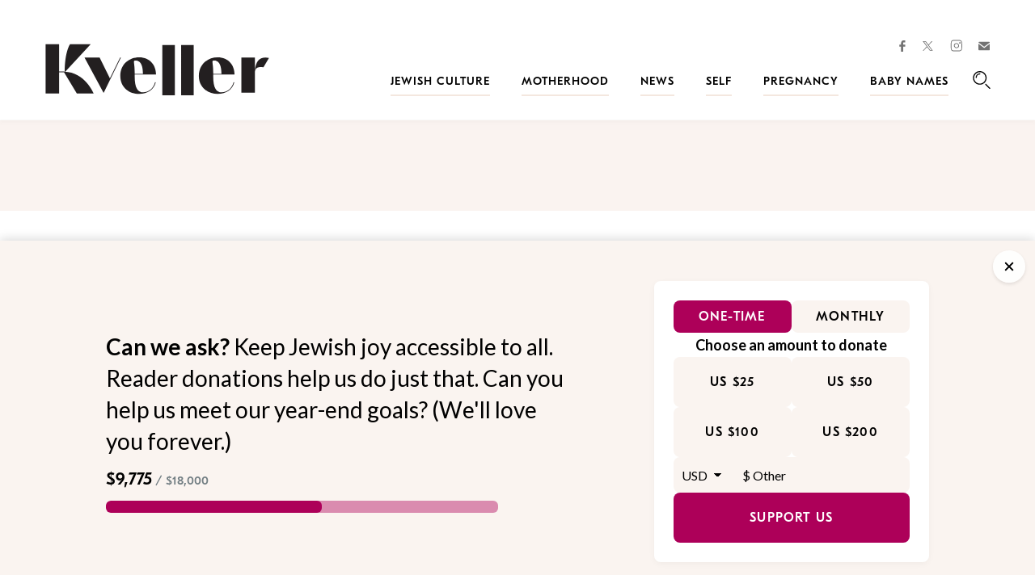

--- FILE ---
content_type: text/html; charset=utf-8
request_url: https://www.google.com/recaptcha/api2/anchor?ar=1&k=6LfhpgMsAAAAABX5zN7AMnMmTG4gzUAQq2XyPTlc&co=aHR0cHM6Ly93d3cua3ZlbGxlci5jb206NDQz&hl=en&v=7gg7H51Q-naNfhmCP3_R47ho&size=normal&anchor-ms=20000&execute-ms=30000&cb=9vdblg7rd6ur
body_size: 49151
content:
<!DOCTYPE HTML><html dir="ltr" lang="en"><head><meta http-equiv="Content-Type" content="text/html; charset=UTF-8">
<meta http-equiv="X-UA-Compatible" content="IE=edge">
<title>reCAPTCHA</title>
<style type="text/css">
/* cyrillic-ext */
@font-face {
  font-family: 'Roboto';
  font-style: normal;
  font-weight: 400;
  font-stretch: 100%;
  src: url(//fonts.gstatic.com/s/roboto/v48/KFO7CnqEu92Fr1ME7kSn66aGLdTylUAMa3GUBHMdazTgWw.woff2) format('woff2');
  unicode-range: U+0460-052F, U+1C80-1C8A, U+20B4, U+2DE0-2DFF, U+A640-A69F, U+FE2E-FE2F;
}
/* cyrillic */
@font-face {
  font-family: 'Roboto';
  font-style: normal;
  font-weight: 400;
  font-stretch: 100%;
  src: url(//fonts.gstatic.com/s/roboto/v48/KFO7CnqEu92Fr1ME7kSn66aGLdTylUAMa3iUBHMdazTgWw.woff2) format('woff2');
  unicode-range: U+0301, U+0400-045F, U+0490-0491, U+04B0-04B1, U+2116;
}
/* greek-ext */
@font-face {
  font-family: 'Roboto';
  font-style: normal;
  font-weight: 400;
  font-stretch: 100%;
  src: url(//fonts.gstatic.com/s/roboto/v48/KFO7CnqEu92Fr1ME7kSn66aGLdTylUAMa3CUBHMdazTgWw.woff2) format('woff2');
  unicode-range: U+1F00-1FFF;
}
/* greek */
@font-face {
  font-family: 'Roboto';
  font-style: normal;
  font-weight: 400;
  font-stretch: 100%;
  src: url(//fonts.gstatic.com/s/roboto/v48/KFO7CnqEu92Fr1ME7kSn66aGLdTylUAMa3-UBHMdazTgWw.woff2) format('woff2');
  unicode-range: U+0370-0377, U+037A-037F, U+0384-038A, U+038C, U+038E-03A1, U+03A3-03FF;
}
/* math */
@font-face {
  font-family: 'Roboto';
  font-style: normal;
  font-weight: 400;
  font-stretch: 100%;
  src: url(//fonts.gstatic.com/s/roboto/v48/KFO7CnqEu92Fr1ME7kSn66aGLdTylUAMawCUBHMdazTgWw.woff2) format('woff2');
  unicode-range: U+0302-0303, U+0305, U+0307-0308, U+0310, U+0312, U+0315, U+031A, U+0326-0327, U+032C, U+032F-0330, U+0332-0333, U+0338, U+033A, U+0346, U+034D, U+0391-03A1, U+03A3-03A9, U+03B1-03C9, U+03D1, U+03D5-03D6, U+03F0-03F1, U+03F4-03F5, U+2016-2017, U+2034-2038, U+203C, U+2040, U+2043, U+2047, U+2050, U+2057, U+205F, U+2070-2071, U+2074-208E, U+2090-209C, U+20D0-20DC, U+20E1, U+20E5-20EF, U+2100-2112, U+2114-2115, U+2117-2121, U+2123-214F, U+2190, U+2192, U+2194-21AE, U+21B0-21E5, U+21F1-21F2, U+21F4-2211, U+2213-2214, U+2216-22FF, U+2308-230B, U+2310, U+2319, U+231C-2321, U+2336-237A, U+237C, U+2395, U+239B-23B7, U+23D0, U+23DC-23E1, U+2474-2475, U+25AF, U+25B3, U+25B7, U+25BD, U+25C1, U+25CA, U+25CC, U+25FB, U+266D-266F, U+27C0-27FF, U+2900-2AFF, U+2B0E-2B11, U+2B30-2B4C, U+2BFE, U+3030, U+FF5B, U+FF5D, U+1D400-1D7FF, U+1EE00-1EEFF;
}
/* symbols */
@font-face {
  font-family: 'Roboto';
  font-style: normal;
  font-weight: 400;
  font-stretch: 100%;
  src: url(//fonts.gstatic.com/s/roboto/v48/KFO7CnqEu92Fr1ME7kSn66aGLdTylUAMaxKUBHMdazTgWw.woff2) format('woff2');
  unicode-range: U+0001-000C, U+000E-001F, U+007F-009F, U+20DD-20E0, U+20E2-20E4, U+2150-218F, U+2190, U+2192, U+2194-2199, U+21AF, U+21E6-21F0, U+21F3, U+2218-2219, U+2299, U+22C4-22C6, U+2300-243F, U+2440-244A, U+2460-24FF, U+25A0-27BF, U+2800-28FF, U+2921-2922, U+2981, U+29BF, U+29EB, U+2B00-2BFF, U+4DC0-4DFF, U+FFF9-FFFB, U+10140-1018E, U+10190-1019C, U+101A0, U+101D0-101FD, U+102E0-102FB, U+10E60-10E7E, U+1D2C0-1D2D3, U+1D2E0-1D37F, U+1F000-1F0FF, U+1F100-1F1AD, U+1F1E6-1F1FF, U+1F30D-1F30F, U+1F315, U+1F31C, U+1F31E, U+1F320-1F32C, U+1F336, U+1F378, U+1F37D, U+1F382, U+1F393-1F39F, U+1F3A7-1F3A8, U+1F3AC-1F3AF, U+1F3C2, U+1F3C4-1F3C6, U+1F3CA-1F3CE, U+1F3D4-1F3E0, U+1F3ED, U+1F3F1-1F3F3, U+1F3F5-1F3F7, U+1F408, U+1F415, U+1F41F, U+1F426, U+1F43F, U+1F441-1F442, U+1F444, U+1F446-1F449, U+1F44C-1F44E, U+1F453, U+1F46A, U+1F47D, U+1F4A3, U+1F4B0, U+1F4B3, U+1F4B9, U+1F4BB, U+1F4BF, U+1F4C8-1F4CB, U+1F4D6, U+1F4DA, U+1F4DF, U+1F4E3-1F4E6, U+1F4EA-1F4ED, U+1F4F7, U+1F4F9-1F4FB, U+1F4FD-1F4FE, U+1F503, U+1F507-1F50B, U+1F50D, U+1F512-1F513, U+1F53E-1F54A, U+1F54F-1F5FA, U+1F610, U+1F650-1F67F, U+1F687, U+1F68D, U+1F691, U+1F694, U+1F698, U+1F6AD, U+1F6B2, U+1F6B9-1F6BA, U+1F6BC, U+1F6C6-1F6CF, U+1F6D3-1F6D7, U+1F6E0-1F6EA, U+1F6F0-1F6F3, U+1F6F7-1F6FC, U+1F700-1F7FF, U+1F800-1F80B, U+1F810-1F847, U+1F850-1F859, U+1F860-1F887, U+1F890-1F8AD, U+1F8B0-1F8BB, U+1F8C0-1F8C1, U+1F900-1F90B, U+1F93B, U+1F946, U+1F984, U+1F996, U+1F9E9, U+1FA00-1FA6F, U+1FA70-1FA7C, U+1FA80-1FA89, U+1FA8F-1FAC6, U+1FACE-1FADC, U+1FADF-1FAE9, U+1FAF0-1FAF8, U+1FB00-1FBFF;
}
/* vietnamese */
@font-face {
  font-family: 'Roboto';
  font-style: normal;
  font-weight: 400;
  font-stretch: 100%;
  src: url(//fonts.gstatic.com/s/roboto/v48/KFO7CnqEu92Fr1ME7kSn66aGLdTylUAMa3OUBHMdazTgWw.woff2) format('woff2');
  unicode-range: U+0102-0103, U+0110-0111, U+0128-0129, U+0168-0169, U+01A0-01A1, U+01AF-01B0, U+0300-0301, U+0303-0304, U+0308-0309, U+0323, U+0329, U+1EA0-1EF9, U+20AB;
}
/* latin-ext */
@font-face {
  font-family: 'Roboto';
  font-style: normal;
  font-weight: 400;
  font-stretch: 100%;
  src: url(//fonts.gstatic.com/s/roboto/v48/KFO7CnqEu92Fr1ME7kSn66aGLdTylUAMa3KUBHMdazTgWw.woff2) format('woff2');
  unicode-range: U+0100-02BA, U+02BD-02C5, U+02C7-02CC, U+02CE-02D7, U+02DD-02FF, U+0304, U+0308, U+0329, U+1D00-1DBF, U+1E00-1E9F, U+1EF2-1EFF, U+2020, U+20A0-20AB, U+20AD-20C0, U+2113, U+2C60-2C7F, U+A720-A7FF;
}
/* latin */
@font-face {
  font-family: 'Roboto';
  font-style: normal;
  font-weight: 400;
  font-stretch: 100%;
  src: url(//fonts.gstatic.com/s/roboto/v48/KFO7CnqEu92Fr1ME7kSn66aGLdTylUAMa3yUBHMdazQ.woff2) format('woff2');
  unicode-range: U+0000-00FF, U+0131, U+0152-0153, U+02BB-02BC, U+02C6, U+02DA, U+02DC, U+0304, U+0308, U+0329, U+2000-206F, U+20AC, U+2122, U+2191, U+2193, U+2212, U+2215, U+FEFF, U+FFFD;
}
/* cyrillic-ext */
@font-face {
  font-family: 'Roboto';
  font-style: normal;
  font-weight: 500;
  font-stretch: 100%;
  src: url(//fonts.gstatic.com/s/roboto/v48/KFO7CnqEu92Fr1ME7kSn66aGLdTylUAMa3GUBHMdazTgWw.woff2) format('woff2');
  unicode-range: U+0460-052F, U+1C80-1C8A, U+20B4, U+2DE0-2DFF, U+A640-A69F, U+FE2E-FE2F;
}
/* cyrillic */
@font-face {
  font-family: 'Roboto';
  font-style: normal;
  font-weight: 500;
  font-stretch: 100%;
  src: url(//fonts.gstatic.com/s/roboto/v48/KFO7CnqEu92Fr1ME7kSn66aGLdTylUAMa3iUBHMdazTgWw.woff2) format('woff2');
  unicode-range: U+0301, U+0400-045F, U+0490-0491, U+04B0-04B1, U+2116;
}
/* greek-ext */
@font-face {
  font-family: 'Roboto';
  font-style: normal;
  font-weight: 500;
  font-stretch: 100%;
  src: url(//fonts.gstatic.com/s/roboto/v48/KFO7CnqEu92Fr1ME7kSn66aGLdTylUAMa3CUBHMdazTgWw.woff2) format('woff2');
  unicode-range: U+1F00-1FFF;
}
/* greek */
@font-face {
  font-family: 'Roboto';
  font-style: normal;
  font-weight: 500;
  font-stretch: 100%;
  src: url(//fonts.gstatic.com/s/roboto/v48/KFO7CnqEu92Fr1ME7kSn66aGLdTylUAMa3-UBHMdazTgWw.woff2) format('woff2');
  unicode-range: U+0370-0377, U+037A-037F, U+0384-038A, U+038C, U+038E-03A1, U+03A3-03FF;
}
/* math */
@font-face {
  font-family: 'Roboto';
  font-style: normal;
  font-weight: 500;
  font-stretch: 100%;
  src: url(//fonts.gstatic.com/s/roboto/v48/KFO7CnqEu92Fr1ME7kSn66aGLdTylUAMawCUBHMdazTgWw.woff2) format('woff2');
  unicode-range: U+0302-0303, U+0305, U+0307-0308, U+0310, U+0312, U+0315, U+031A, U+0326-0327, U+032C, U+032F-0330, U+0332-0333, U+0338, U+033A, U+0346, U+034D, U+0391-03A1, U+03A3-03A9, U+03B1-03C9, U+03D1, U+03D5-03D6, U+03F0-03F1, U+03F4-03F5, U+2016-2017, U+2034-2038, U+203C, U+2040, U+2043, U+2047, U+2050, U+2057, U+205F, U+2070-2071, U+2074-208E, U+2090-209C, U+20D0-20DC, U+20E1, U+20E5-20EF, U+2100-2112, U+2114-2115, U+2117-2121, U+2123-214F, U+2190, U+2192, U+2194-21AE, U+21B0-21E5, U+21F1-21F2, U+21F4-2211, U+2213-2214, U+2216-22FF, U+2308-230B, U+2310, U+2319, U+231C-2321, U+2336-237A, U+237C, U+2395, U+239B-23B7, U+23D0, U+23DC-23E1, U+2474-2475, U+25AF, U+25B3, U+25B7, U+25BD, U+25C1, U+25CA, U+25CC, U+25FB, U+266D-266F, U+27C0-27FF, U+2900-2AFF, U+2B0E-2B11, U+2B30-2B4C, U+2BFE, U+3030, U+FF5B, U+FF5D, U+1D400-1D7FF, U+1EE00-1EEFF;
}
/* symbols */
@font-face {
  font-family: 'Roboto';
  font-style: normal;
  font-weight: 500;
  font-stretch: 100%;
  src: url(//fonts.gstatic.com/s/roboto/v48/KFO7CnqEu92Fr1ME7kSn66aGLdTylUAMaxKUBHMdazTgWw.woff2) format('woff2');
  unicode-range: U+0001-000C, U+000E-001F, U+007F-009F, U+20DD-20E0, U+20E2-20E4, U+2150-218F, U+2190, U+2192, U+2194-2199, U+21AF, U+21E6-21F0, U+21F3, U+2218-2219, U+2299, U+22C4-22C6, U+2300-243F, U+2440-244A, U+2460-24FF, U+25A0-27BF, U+2800-28FF, U+2921-2922, U+2981, U+29BF, U+29EB, U+2B00-2BFF, U+4DC0-4DFF, U+FFF9-FFFB, U+10140-1018E, U+10190-1019C, U+101A0, U+101D0-101FD, U+102E0-102FB, U+10E60-10E7E, U+1D2C0-1D2D3, U+1D2E0-1D37F, U+1F000-1F0FF, U+1F100-1F1AD, U+1F1E6-1F1FF, U+1F30D-1F30F, U+1F315, U+1F31C, U+1F31E, U+1F320-1F32C, U+1F336, U+1F378, U+1F37D, U+1F382, U+1F393-1F39F, U+1F3A7-1F3A8, U+1F3AC-1F3AF, U+1F3C2, U+1F3C4-1F3C6, U+1F3CA-1F3CE, U+1F3D4-1F3E0, U+1F3ED, U+1F3F1-1F3F3, U+1F3F5-1F3F7, U+1F408, U+1F415, U+1F41F, U+1F426, U+1F43F, U+1F441-1F442, U+1F444, U+1F446-1F449, U+1F44C-1F44E, U+1F453, U+1F46A, U+1F47D, U+1F4A3, U+1F4B0, U+1F4B3, U+1F4B9, U+1F4BB, U+1F4BF, U+1F4C8-1F4CB, U+1F4D6, U+1F4DA, U+1F4DF, U+1F4E3-1F4E6, U+1F4EA-1F4ED, U+1F4F7, U+1F4F9-1F4FB, U+1F4FD-1F4FE, U+1F503, U+1F507-1F50B, U+1F50D, U+1F512-1F513, U+1F53E-1F54A, U+1F54F-1F5FA, U+1F610, U+1F650-1F67F, U+1F687, U+1F68D, U+1F691, U+1F694, U+1F698, U+1F6AD, U+1F6B2, U+1F6B9-1F6BA, U+1F6BC, U+1F6C6-1F6CF, U+1F6D3-1F6D7, U+1F6E0-1F6EA, U+1F6F0-1F6F3, U+1F6F7-1F6FC, U+1F700-1F7FF, U+1F800-1F80B, U+1F810-1F847, U+1F850-1F859, U+1F860-1F887, U+1F890-1F8AD, U+1F8B0-1F8BB, U+1F8C0-1F8C1, U+1F900-1F90B, U+1F93B, U+1F946, U+1F984, U+1F996, U+1F9E9, U+1FA00-1FA6F, U+1FA70-1FA7C, U+1FA80-1FA89, U+1FA8F-1FAC6, U+1FACE-1FADC, U+1FADF-1FAE9, U+1FAF0-1FAF8, U+1FB00-1FBFF;
}
/* vietnamese */
@font-face {
  font-family: 'Roboto';
  font-style: normal;
  font-weight: 500;
  font-stretch: 100%;
  src: url(//fonts.gstatic.com/s/roboto/v48/KFO7CnqEu92Fr1ME7kSn66aGLdTylUAMa3OUBHMdazTgWw.woff2) format('woff2');
  unicode-range: U+0102-0103, U+0110-0111, U+0128-0129, U+0168-0169, U+01A0-01A1, U+01AF-01B0, U+0300-0301, U+0303-0304, U+0308-0309, U+0323, U+0329, U+1EA0-1EF9, U+20AB;
}
/* latin-ext */
@font-face {
  font-family: 'Roboto';
  font-style: normal;
  font-weight: 500;
  font-stretch: 100%;
  src: url(//fonts.gstatic.com/s/roboto/v48/KFO7CnqEu92Fr1ME7kSn66aGLdTylUAMa3KUBHMdazTgWw.woff2) format('woff2');
  unicode-range: U+0100-02BA, U+02BD-02C5, U+02C7-02CC, U+02CE-02D7, U+02DD-02FF, U+0304, U+0308, U+0329, U+1D00-1DBF, U+1E00-1E9F, U+1EF2-1EFF, U+2020, U+20A0-20AB, U+20AD-20C0, U+2113, U+2C60-2C7F, U+A720-A7FF;
}
/* latin */
@font-face {
  font-family: 'Roboto';
  font-style: normal;
  font-weight: 500;
  font-stretch: 100%;
  src: url(//fonts.gstatic.com/s/roboto/v48/KFO7CnqEu92Fr1ME7kSn66aGLdTylUAMa3yUBHMdazQ.woff2) format('woff2');
  unicode-range: U+0000-00FF, U+0131, U+0152-0153, U+02BB-02BC, U+02C6, U+02DA, U+02DC, U+0304, U+0308, U+0329, U+2000-206F, U+20AC, U+2122, U+2191, U+2193, U+2212, U+2215, U+FEFF, U+FFFD;
}
/* cyrillic-ext */
@font-face {
  font-family: 'Roboto';
  font-style: normal;
  font-weight: 900;
  font-stretch: 100%;
  src: url(//fonts.gstatic.com/s/roboto/v48/KFO7CnqEu92Fr1ME7kSn66aGLdTylUAMa3GUBHMdazTgWw.woff2) format('woff2');
  unicode-range: U+0460-052F, U+1C80-1C8A, U+20B4, U+2DE0-2DFF, U+A640-A69F, U+FE2E-FE2F;
}
/* cyrillic */
@font-face {
  font-family: 'Roboto';
  font-style: normal;
  font-weight: 900;
  font-stretch: 100%;
  src: url(//fonts.gstatic.com/s/roboto/v48/KFO7CnqEu92Fr1ME7kSn66aGLdTylUAMa3iUBHMdazTgWw.woff2) format('woff2');
  unicode-range: U+0301, U+0400-045F, U+0490-0491, U+04B0-04B1, U+2116;
}
/* greek-ext */
@font-face {
  font-family: 'Roboto';
  font-style: normal;
  font-weight: 900;
  font-stretch: 100%;
  src: url(//fonts.gstatic.com/s/roboto/v48/KFO7CnqEu92Fr1ME7kSn66aGLdTylUAMa3CUBHMdazTgWw.woff2) format('woff2');
  unicode-range: U+1F00-1FFF;
}
/* greek */
@font-face {
  font-family: 'Roboto';
  font-style: normal;
  font-weight: 900;
  font-stretch: 100%;
  src: url(//fonts.gstatic.com/s/roboto/v48/KFO7CnqEu92Fr1ME7kSn66aGLdTylUAMa3-UBHMdazTgWw.woff2) format('woff2');
  unicode-range: U+0370-0377, U+037A-037F, U+0384-038A, U+038C, U+038E-03A1, U+03A3-03FF;
}
/* math */
@font-face {
  font-family: 'Roboto';
  font-style: normal;
  font-weight: 900;
  font-stretch: 100%;
  src: url(//fonts.gstatic.com/s/roboto/v48/KFO7CnqEu92Fr1ME7kSn66aGLdTylUAMawCUBHMdazTgWw.woff2) format('woff2');
  unicode-range: U+0302-0303, U+0305, U+0307-0308, U+0310, U+0312, U+0315, U+031A, U+0326-0327, U+032C, U+032F-0330, U+0332-0333, U+0338, U+033A, U+0346, U+034D, U+0391-03A1, U+03A3-03A9, U+03B1-03C9, U+03D1, U+03D5-03D6, U+03F0-03F1, U+03F4-03F5, U+2016-2017, U+2034-2038, U+203C, U+2040, U+2043, U+2047, U+2050, U+2057, U+205F, U+2070-2071, U+2074-208E, U+2090-209C, U+20D0-20DC, U+20E1, U+20E5-20EF, U+2100-2112, U+2114-2115, U+2117-2121, U+2123-214F, U+2190, U+2192, U+2194-21AE, U+21B0-21E5, U+21F1-21F2, U+21F4-2211, U+2213-2214, U+2216-22FF, U+2308-230B, U+2310, U+2319, U+231C-2321, U+2336-237A, U+237C, U+2395, U+239B-23B7, U+23D0, U+23DC-23E1, U+2474-2475, U+25AF, U+25B3, U+25B7, U+25BD, U+25C1, U+25CA, U+25CC, U+25FB, U+266D-266F, U+27C0-27FF, U+2900-2AFF, U+2B0E-2B11, U+2B30-2B4C, U+2BFE, U+3030, U+FF5B, U+FF5D, U+1D400-1D7FF, U+1EE00-1EEFF;
}
/* symbols */
@font-face {
  font-family: 'Roboto';
  font-style: normal;
  font-weight: 900;
  font-stretch: 100%;
  src: url(//fonts.gstatic.com/s/roboto/v48/KFO7CnqEu92Fr1ME7kSn66aGLdTylUAMaxKUBHMdazTgWw.woff2) format('woff2');
  unicode-range: U+0001-000C, U+000E-001F, U+007F-009F, U+20DD-20E0, U+20E2-20E4, U+2150-218F, U+2190, U+2192, U+2194-2199, U+21AF, U+21E6-21F0, U+21F3, U+2218-2219, U+2299, U+22C4-22C6, U+2300-243F, U+2440-244A, U+2460-24FF, U+25A0-27BF, U+2800-28FF, U+2921-2922, U+2981, U+29BF, U+29EB, U+2B00-2BFF, U+4DC0-4DFF, U+FFF9-FFFB, U+10140-1018E, U+10190-1019C, U+101A0, U+101D0-101FD, U+102E0-102FB, U+10E60-10E7E, U+1D2C0-1D2D3, U+1D2E0-1D37F, U+1F000-1F0FF, U+1F100-1F1AD, U+1F1E6-1F1FF, U+1F30D-1F30F, U+1F315, U+1F31C, U+1F31E, U+1F320-1F32C, U+1F336, U+1F378, U+1F37D, U+1F382, U+1F393-1F39F, U+1F3A7-1F3A8, U+1F3AC-1F3AF, U+1F3C2, U+1F3C4-1F3C6, U+1F3CA-1F3CE, U+1F3D4-1F3E0, U+1F3ED, U+1F3F1-1F3F3, U+1F3F5-1F3F7, U+1F408, U+1F415, U+1F41F, U+1F426, U+1F43F, U+1F441-1F442, U+1F444, U+1F446-1F449, U+1F44C-1F44E, U+1F453, U+1F46A, U+1F47D, U+1F4A3, U+1F4B0, U+1F4B3, U+1F4B9, U+1F4BB, U+1F4BF, U+1F4C8-1F4CB, U+1F4D6, U+1F4DA, U+1F4DF, U+1F4E3-1F4E6, U+1F4EA-1F4ED, U+1F4F7, U+1F4F9-1F4FB, U+1F4FD-1F4FE, U+1F503, U+1F507-1F50B, U+1F50D, U+1F512-1F513, U+1F53E-1F54A, U+1F54F-1F5FA, U+1F610, U+1F650-1F67F, U+1F687, U+1F68D, U+1F691, U+1F694, U+1F698, U+1F6AD, U+1F6B2, U+1F6B9-1F6BA, U+1F6BC, U+1F6C6-1F6CF, U+1F6D3-1F6D7, U+1F6E0-1F6EA, U+1F6F0-1F6F3, U+1F6F7-1F6FC, U+1F700-1F7FF, U+1F800-1F80B, U+1F810-1F847, U+1F850-1F859, U+1F860-1F887, U+1F890-1F8AD, U+1F8B0-1F8BB, U+1F8C0-1F8C1, U+1F900-1F90B, U+1F93B, U+1F946, U+1F984, U+1F996, U+1F9E9, U+1FA00-1FA6F, U+1FA70-1FA7C, U+1FA80-1FA89, U+1FA8F-1FAC6, U+1FACE-1FADC, U+1FADF-1FAE9, U+1FAF0-1FAF8, U+1FB00-1FBFF;
}
/* vietnamese */
@font-face {
  font-family: 'Roboto';
  font-style: normal;
  font-weight: 900;
  font-stretch: 100%;
  src: url(//fonts.gstatic.com/s/roboto/v48/KFO7CnqEu92Fr1ME7kSn66aGLdTylUAMa3OUBHMdazTgWw.woff2) format('woff2');
  unicode-range: U+0102-0103, U+0110-0111, U+0128-0129, U+0168-0169, U+01A0-01A1, U+01AF-01B0, U+0300-0301, U+0303-0304, U+0308-0309, U+0323, U+0329, U+1EA0-1EF9, U+20AB;
}
/* latin-ext */
@font-face {
  font-family: 'Roboto';
  font-style: normal;
  font-weight: 900;
  font-stretch: 100%;
  src: url(//fonts.gstatic.com/s/roboto/v48/KFO7CnqEu92Fr1ME7kSn66aGLdTylUAMa3KUBHMdazTgWw.woff2) format('woff2');
  unicode-range: U+0100-02BA, U+02BD-02C5, U+02C7-02CC, U+02CE-02D7, U+02DD-02FF, U+0304, U+0308, U+0329, U+1D00-1DBF, U+1E00-1E9F, U+1EF2-1EFF, U+2020, U+20A0-20AB, U+20AD-20C0, U+2113, U+2C60-2C7F, U+A720-A7FF;
}
/* latin */
@font-face {
  font-family: 'Roboto';
  font-style: normal;
  font-weight: 900;
  font-stretch: 100%;
  src: url(//fonts.gstatic.com/s/roboto/v48/KFO7CnqEu92Fr1ME7kSn66aGLdTylUAMa3yUBHMdazQ.woff2) format('woff2');
  unicode-range: U+0000-00FF, U+0131, U+0152-0153, U+02BB-02BC, U+02C6, U+02DA, U+02DC, U+0304, U+0308, U+0329, U+2000-206F, U+20AC, U+2122, U+2191, U+2193, U+2212, U+2215, U+FEFF, U+FFFD;
}

</style>
<link rel="stylesheet" type="text/css" href="https://www.gstatic.com/recaptcha/releases/7gg7H51Q-naNfhmCP3_R47ho/styles__ltr.css">
<script nonce="JpsEqfQVVzQ-TjJCU2qaFQ" type="text/javascript">window['__recaptcha_api'] = 'https://www.google.com/recaptcha/api2/';</script>
<script type="text/javascript" src="https://www.gstatic.com/recaptcha/releases/7gg7H51Q-naNfhmCP3_R47ho/recaptcha__en.js" nonce="JpsEqfQVVzQ-TjJCU2qaFQ">
      
    </script></head>
<body><div id="rc-anchor-alert" class="rc-anchor-alert"></div>
<input type="hidden" id="recaptcha-token" value="[base64]">
<script type="text/javascript" nonce="JpsEqfQVVzQ-TjJCU2qaFQ">
      recaptcha.anchor.Main.init("[\x22ainput\x22,[\x22bgdata\x22,\x22\x22,\[base64]/[base64]/[base64]/[base64]/cjw8ejpyPj4+eil9Y2F0Y2gobCl7dGhyb3cgbDt9fSxIPWZ1bmN0aW9uKHcsdCx6KXtpZih3PT0xOTR8fHc9PTIwOCl0LnZbd10/dC52W3ddLmNvbmNhdCh6KTp0LnZbd109b2Yoeix0KTtlbHNle2lmKHQuYkImJnchPTMxNylyZXR1cm47dz09NjZ8fHc9PTEyMnx8dz09NDcwfHx3PT00NHx8dz09NDE2fHx3PT0zOTd8fHc9PTQyMXx8dz09Njh8fHc9PTcwfHx3PT0xODQ/[base64]/[base64]/[base64]/bmV3IGRbVl0oSlswXSk6cD09Mj9uZXcgZFtWXShKWzBdLEpbMV0pOnA9PTM/bmV3IGRbVl0oSlswXSxKWzFdLEpbMl0pOnA9PTQ/[base64]/[base64]/[base64]/[base64]\x22,\[base64]\\u003d\\u003d\x22,\x22wosEOzE0wrkOIMKAw7zCv2XDnlXCrBXCkMOww6d1wq7DjsKnwr/[base64]/Dl8OlcMOvCcKsQsKqVsOgwq8wZ8ONKkMgdMKSw4PCvsOzwoPCscKAw5PCv8OkB0lXIlHChcOBLXBHVzYkVTp2w4jCosKxHxTCu8O8M3fClHxKwo0Qw7nCq8Klw7djB8O/wrM/XATCmcOyw5lBLSXDu2R9w4rCg8Otw6fChg/DiXXDvcKJwokUw5IlfBYRw7rCoAfCo8KdwrhCw7bCk8OoSMOjwqVSwqxswqrDr3/DpMOLKHTDqsO6w5LDmcOudcK2w6lVwqQeYXAtLRtDDX3DhXpXwpMuw4vDnsK4w4/Dj8OfM8Ogwr02dMKuf8K4w5zCkFEFJxTChUDDgEzDm8KFw4nDjsOfwpdjw4YtawTDvDDCgkvCkC/Dm8Ofw5VKEsKowoNcZ8KROMOlBMOBw5HCscK+w59fwpFzw4bDizsLw5QvwrrDtzNwXMO9esORw4XDk8OaViUDwrfDiDpNZx1iLTHDv8KMfMK6bAowRMOnYMKrwrDDhcO9w7LDgsK/a2vCm8OEUsOVw7jDkMOqQVnDu2MWw4jDhsKEbTTCkcOTwq7DhH3CksOwaMO4aMO2ccKUw4nCq8O6KsO0wqBhw555NcOww6pPwqcIb2V4wqZxw6/DlMOIwrlWwoLCs8OBwq9lw4DDqUHDpsOPwpzDpkwJbsKrw4LDlVBjw6hjeMOLw7kSCMKfDTV5w4oIesO5HywZw7QYw6ZzwqNvVyJRGgjDucOdfDjClR0Lw7fDlcKdw6DDn17DvGzCh8Knw40Xw4PDnGVKKMO/w78Yw5jCixzDtyDDlsOiw4/ClwvCmsODwqfDvWHDtMO3wq/CnsKvwpfDq1MdTsOKw4ogw5HCpMOMZ2vCssODXG7Drg/DpjQywrrDiB7DrH7DicKqDk3Cs8Kjw4FkR8KoCQIRBRTDvmAcwrxTOyPDnUzDl8Oow70nwpZ6w6FpIcO3wqppFcKdwq4uUxIHw7TDssOdOsODTiknwoFjfcKLwr5aPwhsw6rDvMOiw5YBX3nCisOQGcOBwpXCpsKlw6TDnDTCuMKmFhnDnk3CiFXDkyN6D8K/woXCqQHClWcXfhzDrhQUw7PDv8OdBWInw4NqwqsowrbDrMOHw6kJwoYTw7TDo8KNGMOfYMKTPsK0wpfCjcKOw6YXc8OIcVhuw4nCj8KIQ0p9KlFNS0xNw57CjH8AEDU0eH/[base64]/[base64]/Cn0Zlw4PDpcOSw4XDi3Ypw4zDkMOPw5/CryUCOsKuwoVAwpVzKMOOIB/Cr8OIPsK9KmrCk8KMw4c5wo8COsKqwqzCjT43w7jDqcOtABTCqwYXw5VMw43DkMO5w5wQwq7DiURaw4kZwpojVmLDlcOoT8KwY8OVA8K1ZcK6Dm1iLioMV2nCisOpw5HCv1tXwr0kwqXDhcOAbsKRwoLCsTc5wphwFVPDgT/DoCxvw7AoAzHDqwo+wrRKw6V4AMKbQlBzw61pTMOyMUgJw6x2wq/CulMLw7Jww7ttwoPDpQpXKD4uIcKmZMKBNsO1UzAUe8OFw6jCsMK5w7JvEMKcEMKjw5zDrsOAKcOewpHDs1NjHcK2DW86csKkwoRSTi/DpsK2wo5ZTEhtwrdUK8Oxw5JEQ8Oew77DtWYKTwRNw4QDw44KE1AZYMOyRsOBDDDDjcOmwp/CjW1xOMKpfXA2wrvDqcKfPMKFeMKswrpcwofCnCQ0wqgSWVPDj0EOw6k4NVzCn8OHbAh4bnDDocOAZwTCuhfDiDJeZCx+wq/Dn2PDq1F/wobDsCQcwpYpwpYwKcOOw5JLHGTDn8Kvw5tcOgYeEsO5w4HDpU0zHgPDlA7CmMOIwollw57DjhHDs8OlcsOlwoPChsOvw5dKw6d1w5nDusOowohkwps3wo3ChMOMGsOmT8KQYH47EsOKw47CmsOBMsKdw7fCgnDDusK/dCzDosO4FwN2wpNtXMOcYMOpD8O/FMKywq7DmA5Nwo9nw44uwocWw63CvsKhw4vDuVXDkFbDoGh8csOuVMO0wrFkw5LDgQLDksO3cMOmw6I6QxwWw69kwpMLYsKKw4EdBy0fw5PCpX0kYMODUWTCpxRZwqESTAXDucOfacOww7PCs2gxw6fDtsKKVSHCnkpYw7dBGsKGXsO4UyljHMKSw7jDtsOObx5GPEw/[base64]/w6HDl8O/HsKELsKew51yw4UfNsKlwpLCvsKiGBDCgg7DsiU7woDCoxJsEsKRRip4B2x3w5jDp8KRPTdJWhbDt8KOwqxfwonCi8OvesKKTcOxw4jCpDhrDVzDhTgcwoYLw7zCisK1emtgw6/[base64]/IcOfw4BSeHJ1w5Rqwp/[base64]/[base64]/DklBzwrvDj31dK8KLw5Bjwp9Mw4A5wqBKYxs8AMO1F8OCw7Vww6BTw6XDpcKxPsKewokEABYARMKjwq1hFCIUcAIbwo/Dg8OrPcKZF8OtLDrCrDLCm8OdXsKBGRsiw4bDkMOhGMOlwoY+bsKbHU3Dr8KcwoPCt3/DvxQCw6HCr8O6w6o/fXFuMcOUDRfClBLDgUNCwojDhcK2wovDmA7DgHNXOksUdcKhwpt+BsOvw593wqR/D8KZwp/DlsO5w7gPw6/CpllXLkrDtsOgw5pRDsKSw4TDt8OQw5fCtg9sw5BIZQMdbkwUw55Mwp9hw657P8O2F8OEw73CuxgZDcONw6PDt8OiJXl5w5nCpRTDghbDqTnCl8KddQRhBcOQVsODwp1GwrjCoXXCjcOAw5rCq8OXw48kOWhIX8OPQS/CucK1N2IJw78CwqPDicKJw73CtcOzw4/CpHNVw5fCpcKhwrwDwr7DniRuwqbDusKFw7dUwokyCcKUF8OMw7PClWVcZXN/w4vDkcOmwrzCtlXCpwvDnzfDq33CjUnCnGcgwrVQaDvDscObw5nDlcKAwopSHD3Cj8KSw5LDu19xfsK9w4PCsxBZwr9OK3kAwqJ9CkbDiiAzw5kqDlxhwp/CsUE0wrpjL8K2UzTDm2fCkcO/w5TDusKkWcKXwrsww6bCvcK/w6cjDMKvwqXDncK5RsKSezXCjcO4L1DDsXBNCcKpwojCncOBacKPSsKfwp7Cmh/DoQ7DrjvCphzCvcOaMjUtw7Jsw6HDu8K7FmzCoF3CnSQiw43Dq8KUPsKzwoMGwrlbwrzCmsOCYcOuCFrCusKxw7jDoinDvULDtsKyw5NAHMOsEVdbZMKaMcKcLMKfLkI4O8OrwoY6SyXCucKDQcK5w4ojwpxPTGV/wpwYwoTDtMKWScKnwqYLw6/DhcKvwqDDk2YYBcK3woPDlUDDnMOmw5gTw5pCwprCisOlw4/CkjI4w6FgwoFYw7XCogfDrERvbkBzS8KnwqI5QcOPw5TDvEnDs8Oiw5gSeMO6eWnCpMKkIiE2RA1zw7h8wqFMMHHCvMOUUnXDmMK4F0kgwpFNC8Orw6XCiQPCplXCii3DgMKWwp3CgcOcT8KaRU7Dv3BKwptMb8Olw4Iww65SF8OCHS/CrcKQYsOYw6bDrsK6GWNDF8Ovwq7DrUVKwqXCsV/CicOKNMOxPi3DpkbDiCLCqcK4DUXDjQBxwqwtG1p4DsO2w4FuL8KKw7HCpG3CoX/DkcKow7vCvBNZw43DhyRfMsOBwp7Dgx/[base64]/[base64]/wp7DtsOVwqrCpGDCjRgnKsKlZ8OVSCfCmMKKYiYoWsOoXWdhMD7DlMKPwqLDrHbDi8KEw6wVw5ULwrA4wrsgTVjCt8OANcKAIsOlB8Kpc8KgwocgwohyTDolZRUqwp7Dq33DlmhzwqTCq8KnbC1aIhTDkcOIGy1EbMOgdSvDssKbGgoQw6czwrLCncO0X0rCnxDDjMK/[base64]/[base64]/DtTjCm8Klw7TDmwlVFC/[base64]/XR7DqjM4w4xLw5rCqQLCjcKMw5DDnmYyPcKAwonDqcKmAsKkwoIRw5vCrMOow4bDi8OAwonDncOsLD0PQyANw5dNMsOCAMKbWRZyUyd0w77DncOMw71Tw6/DsT8hwrA0woTCuAnCpg5awo/DqxLCrsKHWgp1fwXCmcKda8O+wrYdWMK5w6rCkWvCi8KPI8OzAQfDoCIowrrDoynCvAIOUsOKwrfDrBrCp8OuCcK+aX4+e8OpwqIDWjPCiwrCp21zGMONDMOqwrvDiw7DmcOhShrDgQjCkh4wJsKAw5nCmELCvkvCug/DjxLDt0rDq0dnIwXDmsKsWcO3wpvDh8OZSD9Dwp7DlcOCw7UvW0sKacKTw4Z9d8Oxw6h3w7/CrcKnF2sLwr3CnXkOw7/ChmJPwo5Uwq1TdWvCl8Okw5DCkMKmUQXCj13CsMKzOsKowq1jH0nDsErDr2ZfNsK/w4MwUcKHFyTCmRjDliFOw7huNxHDlsKJwrIpwqnDpWPDlSNfOgFEGMOGdww8w4xLNMKBw4lMw5l1Twoxw6wKw57Di8OkLsOfw6bClnTDhmMAaELDscKIBjRbw7vCojjDiMKtw54WbRfDhcO2LE/[base64]/CgTPDpsO+dcO6wrjDiCxMwoUFeMKoVVTCqcOGw4oDR2srwqESwplMM8OWwptScXbDsQllwqd/wrNnT1sEwrrClsOmVmHDqB7CqsKQSsOlOMKFMipkdcKDw67CsMKnwplKGsKBw6thFjQZTSXDisKuwo1lwqFqA8KDw7UXI19DHCvDjDtQwozClsK4w7fCpXcHw5whbhXCjMKSJUJXw6vCg8KacxhvbWrDscO2woMKwq/DscOkOVFGw4VdSsOGC8OnG1TCtDI/w60Bw5PCo8KeZMOwRwRPw7zDqk0zw4zDtsO+w4vDvUoqfBXChcKuw5E9CF1gBMKiSCpGw4AtwqIkUlLDp8ONIsO3wr0twrFUwqAZw65Kwo11w4TCvVXDjFQgH8OVAhg4OcOXJcO7LzbCjyxQdGxVZhc0CcK7wpxrw5Zbwq/Dg8KiEcK9KsKvw4/CucOGL3nDksKwwrjDjBwAw501w7nCksOjNMK+NsOyCSRcwqdvU8OXMHASwrLDrwTCrmZjwrhKMTrChcOGZzA9OxPDh8KVw4clLcKDw6DChsOJw4rCnSUtYE/[base64]/DpsO5TcOUw73CgATDl8Osw4PDhMOAJsOWwonDkx0Pw4hNLMOpw6fCg2QoSWjDnR9VwqrDncO7bMOKwo/[base64]/DgBbCtXzDtMKdWWk4w5fDlVl6w7TClcOFBzLDhsOIfcKcwo1nT8Kfw6pUFBXDrXDDlSbDsEV+wrdkwqQHBMO2wrozwr5ScQJEwrbDtTzDmldsw6pFe2rCq8KZSnE3wpkrCMOcQMOIw57DscK1dx5Hwp8Zw7o9V8OGw401A8K/w5pKW8KMwpFnSsOGwp95CsKiFsO6MsKkFcKOTsOtPRzCtcKzw7wUwo7DnjzDjk3CiMKnwpM1VlcjBwfCgsOAwqbDsF/CkMO9Y8ODBwlYHMKCwrF1NsOCwrk1asOOwp1vdcORCcOLw5UvBcKJL8OSwpHCv3R8w6oOdHfDmVDDiMKIwp/DvzVYAmvCosOrwpwEwpbDicO5wqbCuErCshJuHAMbXMKdw7tbO8Okw7/ClcObfMKpEMO7wrQJwoHCklPClcKlK30vXlXDq8OpEcKbwqLDh8KoNxXCryjDl3xAw5TCjMO8w7ABwpDCqV7DkCHCgyFDFHI6KsONW8Obd8Kyw7BHwoQvEyDDuUENw6t5KVrDo8OiwpgYTcKqwogCPUVIwrx4w5YsEMKyYg/CmmwxcMOqBw0XWcKvwrgLw6vDpsO3fRXDsQ/DtynCucOHHQvCj8Oww6PDm3jCgcOxwpXDkT5+w7nCrMO9EiJkwo0Sw6QwABPDtGpWPsOrwrdhwp/CoSxqwo9+XMOOTsKgwrfCjsKFwpvCj3s4wo91wo7CpsOPwrbDtU3DpsO9KsKDwqLChBdkOWMGFQXCp8KFwoN3w6J4wqkdEMKyJMKkwqbDjQXCiSQkw7FZM1vDuMKWwol9dmJRCcKQwok4dcOFCmFew6cQwqVZAy/[base64]/a8OAw6RFWsKgdAZcVhBPwqRwwo97OsO4dAbDtgZWC8OlwrHDn8KWw5M8UEDDm8KsRhdFdMO5wpjCm8O0wpnDrsOaw5bDncOPw77DhmN1dcOqwrIfJX87w6bClF3DhsOFw4bCocOWQMOww7/CusKlwoPDjlx8wpB0QsOZwrQlwo5hw7PCr8OaEEbDlXHCpCpWw4Q0EsOIwrXDj8K9f8OVw5DCkMKCwqxUEyXCk8KzwpbCtcOLP3bDvHtRwpvDrmkIwonCjWHClVlaeH9OUMKBOlg5XEzDiz3Ct8Oaw7bDk8KGVU/CiBLDoBA7cynCgsOJwqliw5FEwqhkwq5zXh/ChGfCjsOVfMOTK8KdQyMrwrvCu2tNw63Ckm7CvMOhV8OkfyXCjcOdwrzDusKTw4lLw6HCncOJwpvCkCw8wq1mGynDlMK9w4XDrMK8SyVcZiYfwrM/Y8KMwoNyIsOQwrPCsMOzwr3DiMK2w5hKw7PDm8Otw6Vvw6tVwo/[base64]/CgBpWVsKrw7hzeEtKcB7Cl8KXw5c3M8KwW8OJYiJmw6N6wpbCpRvCjsKUwoDDmcK0w73DoxwewqjClRc6wp/DgcOxQsOOw7rCucKfVmDDhsKva8K9DcKtw5NPJ8ODTFjDsMObVjzCnMKjwpzCh8OkasO7w47DkAPCqcO/ScO+wrMTUn7DkMOwDcOLwpBXwrV7w4MLGsKWa091w4lRw6NcTcKMw4jClzUCZMO+GS5DwofCssO0wrtPwrsJw74rw63Dm8OlT8OuCcO2wq92wqzCg3jCgsOZMWd1EsO6FcKmDkt/[base64]/[base64]/[base64]/CnMOmbi5VEsOPwo1Hw4HCjSBiAcOqRXjCosO4M8K1WsOZw4ltw4VtR8OHH8KFF8Otw6/[base64]/CicOSw7BMf8OTYz/[base64]/w6hGw6wNw7J/RsK+TMKAFMO8w5AIJ8OAwr43bDTCtcKwQsKtwofCpcKGLMOVKg/[base64]/CrWnDvMOZJsOSQ8O+w5fCksOUTsKKwoDDgsOww5NGeE1XwqLClMK7w4lnbsOAfMKqwpdGccKRwpR8w5/ClMOYVsOow63Dg8KdDl/DhRnDoMKFw6bCt8KybFRiMsOdW8Oiw7d6wok+K346DWp5wrzCkHbCjcKkeAfDsFbCmBAtSmLDohcbA8KvX8O2BEXCmQvDocKAwoN3wr0BKj3CvMK/w6BGHlzCiFfDsTBXFcOpw73DuS1Cwr3CqcOMO0IVwp/CssOdaVPComInw6pyVcK0UMKzw4LChV3DnMKKwobCnsKiw7hQY8OAw5TCmAYvw6HDo8KEejfCsT0ZPhLCvHDDtsOIw7VFIx7Dg2DDusOhwr0cwozDsE3DkS4lwrvCuzzCtcOEBHoIQm/DmRvCh8OiwqfCgcKYQVbCm1XDqsOnEsOgw6nDmDBKw4ofFsKVdC9QfsOiwpIOwq3Djnt+N8OWGzJHw5bDq8KlwoTDrcKxwpLChMKow5UGI8KjwqVfwpfChMKpFmshw5/DmsKdwovCucKea8KSw7ECNw1gw4Ipw7l1f2Ejw6QgIMOQwr0EUkDDgBlbFkjChcKcwpXDosO8woZpCW3ChAvCjh3DksOyPw/CoRPDpMKrw5VHwq/[base64]/DjVPDnBh8wppzHh/CnVIhw7zDiVQOwq7DgMKmwobCjgTCg8OQw6tvw4fCiMO/wpxgw5VmwrHChw3Cv8OqZ1IsesKQDisUH8KQwr3CrMOfw4/[base64]/Cszgvw7smNXvCuhbCrE3ChcOuPS5uwqPDqMOmwrzDrsK9wqnDksOwPwnDv8K9w7XDsyUTwqPCsSLDtMKoIMOEwp7CssKHJCrCqlDDusKeUcKOw7/ClWQkw6/CpsO/w6JzCcK4E0/DsMKYdFNpw6bCvgNaacOqwoZ+TsKZw79bwp8kw5tAwo0kdMKSwr/[base64]/Cn8KUdMKDEGfChlXDk8KEwpPDtmAZbMK9ai/DkwrCrcKuw7hjQm/CoMKXcAEFAgnCh8OtwoJww4rCksOiw7bCk8OUwpjCpAvCtX8rUHlpwqjDu8KlCD3DpMOHwohgwrnDi8OEwozCv8Ojw7bCvcOZw7XCpMKUDsOzbMKwwqLCuHdmwq/[base64]/w793aU3DssKQw5IIY8OcSkPCr8K6wo/Co8OzfSnDpTIMVcO4w7zCo2DDvELCnCbDscOfbsO+wohLHMKPKysWbMKUw5fDu8Ksw4U1RV7Cg8Kwwq3CvGDDlhzDtwQjPcOzFsOQwqDCo8KVwoXDjBHCq8K/RcO7U13DgcK2w5Z1b1LChzzDicKdfwNsw6t7w5x9w4xjw6/CvcORXsOnw6rDvcOqCRE5wrsGw4YacMOfAVpNwqt8wr7CkMOPeCN4IcOKwrPCqMO0wp/CgxR6I8OEC8KhdyoXbU/ChHwZw7XDqsORwrjCtMKcw47DgsOqwrs3wrPDmjYxwr8IBxxvbcKlw5LCngzDnB/[base64]/VRbDlWnCpsKBI8OBTMOXesKdCFlzw6siwrsBw4pjUMO3w6/CuWPDkMO/w43CscKHwq3CncKKw6XDq8O4w7HCmU5nVF0QLcO6wpEVVizCgDzDgiLCtsK3KsKMw7kIfMKpD8KjU8Kxb2ZuDsOlAhVYCB/DiwPDqWFwD8K6wrfDr8O8w55NIW7ClQEhwrbCnk7CqXBNw7jDqMKpEibCnXTCoMOnDTDDu1nCiMOFLsO7RMK2w6jDhsKQwqM5w67CosOccyfCvBPCgmDCsF5nw5/Dg3MLUlctLMOnXMKdw4vDlMKFGsOkwrEWMcOFwr7DuMKmw6/DmsKYwr/CgCDCnzrDqGFZEmrDhSvCugbCjcOrD8KRIBEbdyzDh8OSPi7CtMOKw4XCj8OLISZowqDDtVbCsMK7w5powocRV8KMEsKCQsKMIgHDmkvCmsOkGhw8w4xzwqMpw4bDqFVkRVECQMOQw6saORzCi8KkB8KdXcKIwo1kw4PDvHDCtF/[base64]/DscKKbMOXOsOpwodlTcOtRzgeVMOKw53ChMKPw6tLw4MMXVrDpyHDrcKow6DDscOHATRXWmYvPUrDr0nCoXXDvBBbw47Cqn/CpDTCvMKcw4I6wrYMLSVtZ8OJw73DpT4iwqjDuwRuwrfClU0iw4cmw4dqwrMuw6PCosONBsOJwpBGSS5mwonDrF7Cr8KXYGtHw4/CmCk9AcKveSF6OE5ELMOxwrzDvcKuX8OYwpzDjz3Djx/CvAYyw4nCrQTDpAPDvcOAXwN4wovDjjLDrA/CnsKHTjQMWMK7w4RXLzbDq8Kgw4/Dm8KrXcK2wpU0Slo1fC3CuTrCtMOPOcKqXEjCmm1RV8Knwpxuw6l/w7jCk8OowpXCs8KTDcOGU0rDksOswqzCiHRMwrQwTMKJw7hsX8O+AW3Duk/DonIGA8OnLVrDuMK8wpbCmS7CuwLCnMKoAUFPwo/[base64]/CucOjw7IYw7nCs8KXDwrDoyPDrk/CpsOKZ8ObwpQ1w7hGwp5Fw40Dw6A0w7jDusOyVsO7wo7CncKLSMKvT8K2MsKfEMOcw4/CjnQ1w6Erwq07woLDiUrDkEPChlfCmGjDmF/CvTQIInMPwpjDvyzDnsK0FxQ3BjjDgsKIbyLDrTXDuhHDpcKVw5HDv8K8LmTDqSglwrVgw6dPwq9rwp9JWsKXNUR2BgjCpMKkw7FIw7UwWcOBwqkaw6PDjl/DgMKrT8Kqw4/CpMKZMsKOwpXCusO3fsOYb8KJw43DvcO4wp0+w7oiwoXDoywWwrnCqzHDg8KPwpZXw4nCt8OsUkDCosO2EVfDiW/[base64]/[base64]/DnsOPEMK4ccOBX1XDuGTDhsK9PDBkNj8Nwr5NRmvDlMKSAMKCwpfDuAnCscKvw53ClsOSwp3DtDvCpcKxUVbDn8KcwqrDqMOhw5nDp8OxCALCgGzDqMOJw4XCjcKJZMKTw5/DkGEXIBYLW8OmaBN9CsKrNMO2BGZ2wp3Co8Okf8KOWRkxwp/DmREBwoIdJ8KDwr3Cpn8Jw58jKcKjw5jDusOKw4LDlMOMKcOdfkV6NRbCpcO+wrsPw4x2dH1ww5fDjG/CgcOsw5HDsMKxw7nCnMOGwotQWsK4QB3CmWbDgMOVwqh8HMKtDVLCqQ/DpsOPw5zDmMKpTiTChMKxJHnCk0sSB8KSw7LDs8OSw6QeHRQJamzDtcOfw7YTAcKgM03CtcKWdljDssKqw4VCEsObHsKtZsOfO8KQwq9Zwq/[base64]/CrlzCtsOww64zYcOrSwQ3J8Orw4LCusOgw5fChWxWw6B8wpbCuU44Ggokw7HCvCrDumszbWc3NBogw7DDrUkgFwBOK8K9w4wnwr/[base64]/DlHPCmEJTwr3DphLCo3ZAw73Dmlcrw542w67DgD7CvGMxw7DDnEJJHmpNYQHDjjcpScO/fGDCj8OYacOqw4ZwM8K7wqXCjsO+w5bDhzDDm215YDwXcX8cw6jDuyMfVhPCvVdawq/CscO7w6lqMMOnwrzDnH0CD8KZHzXCmVvCmkcDwoPCvMKCMAsDw6nDjT3DusO9ZsKUw7w5wqYFwpIhDMOmWcKMw7rDvMKITzQqw4/DvMORw5AqWcOcwr/CjyPCjsO7w6Qyw47Cu8ONwpfCscO/w4vDmsOtwpRyw7TDl8K8ZnYPEsKhw6bDusKxw5xUAWZvwosjH3PCmXfCucOQw4bCk8Owd8KHHVDDg2UKw4k8w7YEwq3CtRbDkMKlf23Dr2/DoMKewpXCuR7DqkHDtcKqw7pHayvDsDZvwpNYwqFSw6NuEsKPJyNcw5DCgsKuw5/[base64]/Pi8WwpNswqNGf1HCgsO6wrJ2wq5Aw68+cjbDksOpHSEnVRPCjMK+T8OtwpDDncKAQ8Kzw40iPsKxw7hPw6DCicKQC1Bdwo1ww6xowodJw5bCvMKOQsKwwoV9ZwXDoEwZw5I7Kx1Awp0Qw6HDpsOJwrfDlsKQw44iwrJ7FHXDiMKNwqHDtk/Ch8K5asORw7zCscK2CsKMOsORDyHDkcKNFlHDhcO/[base64]/wpxhcioqwprCl8OiAFPCn01ywo4cw5pwMsKHSlctSMKvBWLDikRGwpMDwqvDgMOHcsOfHsOXwqdpw5nChcKXR8K2eMKAQ8K9NG4pwrrDvsOfMCvCjlHDgsKxYEYNWh82JR/CrMOTOMOhw5l0GsK9w4YbElbCvX7CtVrCsCPCqsOsD0rDnsO6D8Ocwr0seMK/O03CtsKLahw4X8K6HiRzw6xKWcKDcwXDj8OpwrTCtDZHYcKxezs+woAVw5XCrMO+NcKnQsOzw65Gwo7DrMKIw7zDp1kbG8OQwoJgwqDDjH0Aw57DmR7Cn8KCwowYwpXDnwXDnxx7w75SQcKqw7zCqUfDnMKCwp7CqcOGw7kxLsODwq8RFMKjFMKHGMKOwr/[base64]/w5rCl3XCh8OGXVsdw608ZjxCw67CisK4w6Yswp0ew518wqDDsx4NXXjCt2Z4RMKSH8KOwp/DoTLCnSjDuX4hUcO1woJ0CCTCrcOkwoTCiwbDjMOIw4XDuVx3RADDmADCmMKHw6Buw6fCg1pDwovDlGkJw4bDqUoRd8K0S8K/BsK6woNMwrPDkMOZNF7DrxfDjBbCsx3Ds17DvEHCpAPCosKlQ8K8Y8KEP8KeVVvCkSJiwrDCgEo2E2skA1/[base64]/DlMOewr7DpsOTw7XCmMKOwopsYMKjIj3ChsOoHsOzVcObwqUbw6TDgnY+woTDpFlQw6XDp11yJw7DvBjCrcOLw7/Ds8OLw4gdTwlIwrLCh8K9RsK9w6BowoHCscOzw53Du8KCJsOYw5/DiXQvwoZbeyc3wrkqW8OZAiFbw59owobCkk1iw5jCucKnRA1/Wi3DrgfCr8OQw5nCtcKlwpRxI3ERwobCoRTDnMK4UVkhwqbCuMOpwqAZE3pLw6nDi13Cq8Kowr8XQ8KrZsKIwpvDv1TDr8Kcw5tgwq1iCcOww4JPS8KTw4PDrMKLwpXDrRnDkMKEwqwXwqZawrpnPsOtw65vwr/CtjZjRm7Do8OGwpwARjoTw7XDsxDChsKDw6Eyw7PDhSvChzE5VRbDgXnDgkoRHnjDkATCtMKXwqbCksKrw6JXTcO0XsK8w6nDl3/DjHDCiA/CnTvDqCHDqMOow7F7w5Exw5RtPQXCpsKfw4DDiMKaw6jDo17Dh8K6wqR9GXVpwr03wps1cS/CtMOdw597w6FfIjbCs8O4acKlMwYhwpNVMhPCqMKDwp7DkMKfR3DChzrCpsO1JcKcIsKqw7zCscKTB1tLwr7CqMKmOMKdG2jCv3vCpMOZw70OPDHDoQbCt8OSw6fDn1YRT8ODw5oyw54rwo8vaxtVJE4Yw4fDsh8hJcKwwoR/wq53wrDCmsKkw5nCqU0pwp4lwpI7SW57wrxkwrYzwo7Dixk8w5XCq8Ouw7tRecOpUsOswoAywrrCigDDisOsw7LDgsKFwpsLR8OKw58ffMO0wrbDhsKswrAZbsKFwoFawo/[base64]/BBAHwoLCocOcK8O5IGQoZ8KLw7sIw67Dq8OeesKIekrChjnDv8KLOcOaKMKxw7ogw5PCuig+b8Kzw7cVwqwxwrtXw7QPw5YZw6TCvsO3f1LCkFtEFHjCrFnDhUEHX3xewq4Iw6nDkMOSwr0tVMOsKUd4NsOHGMKrdMKdwop/wpxcRsOZXVxhwobCj8Oqwr3DpCp2SGHCszp6IsKhRknClUXDkXbCosKuWcKZw5LDh8O3QcOheW7ClMOKwrZRw7ERQMOZwr/DqB3CncKmaANxw5Adwq/[base64]/DtMKDFCDDncOqEcO+K8KiAH3DmjvDn8Oiw5vCk8OEw4V9wqbCoMOcw6TCnMO+X3hbHcKewqlxw6HCh1RrfmPDk000SsOlw47DscOZw5Q/[base64]/CnWzDqcKWJcOcOAB0OGDDhSoBwovCvsOnw5XCnsO7wrzDijrCgEzDk3HDjhzDg8KOQcK+wrEpwrA4TmFtwrXCk2FGw703BEVCw4NsBMKuCQrCoEtVwqAobMKJKcK0wqEEw6LDoMOTf8O0NsOHBHkrw6jDj8KAQlNnXMKQwo89wqbDpTXDkn/Dv8KXwqMRYClXZmsEwr5Yw4d7w6NJw7oMCm8RYDTChhljwo9jwpR2w4jCr8OYw4zDlXHCpMKYNB/[base64]/DpMOYacOEwrnDocOKw7DDlw9GWcKpaSDDpcOUw48ow4zCo8O1MsKkQBzDkFTCpDcxw43DmMKNw55QNG14EcODMUvCksO9wqXDmGlpZMKWRSPDgVBWw6DCgcKBWTjDpHxxw5bCnEHCvBpLZ2HDmRExOyIXFcKkw6vDmDvDt8KtXnggwqR/wpfDohpdGMKLZ1/DoXRDwrHCtnYaR8O7w6bCniVtLjvCqMKHczcQIibCgXl2woV4w4soUmtBw6wBHsObfsO6aHcXSm0Iw7zDhsKUFG7DphZZQQjComppTsKiBcKqwpRpXQRVw44Ew7HChD3CscKywqV5aH/DhcKDTmnDnQIiwoZpEiRNKSpEwqXDuMOVw6HCt8Kiw6rDkl3Cu3FQPcOYw4doV8K/[base64]/DpMKbdcOxwpHDmsOQR0jDiBpKw4A2XAxGw4Atw6TDn8KkUsKdQgJ0bcOGwrpHQElUAXrDpMO/wpIIw6TCl1vDsk8dLiRUwoQbw7PDksOew5puwpvCm0nCpcOlDsK4w6/DisOXA0nDsRnDscOswqEqaihHw4w9wqZMw6/CkV7DlyQ2AMOOe31gwqPCiWzDgsK2FMO6B8ORKsOhw6XCo8KgwqNCATQsw5bDlMOxw7nCjMKiw6QoP8KXXMOYwrVSw5/Dh1nClcKaw5jCpnDDjFdfEQHDs8Kew7JQw5HCh2TCksOMX8KnE8Kiw6jDg8OIw7JewqDChRrCtsKVw77CrkjCvcOFMMO4TcOoMQ/CssKgN8KQHmILwrRmwqPCgw7Dg8O5wrNIwrg7Amsrw57CucOuwrrDksKqw4PDvsKawrEiwqBDF8K2YsOzw6/CisKdw7PDtcKgwqkFwqPDoQ9BOmk7ZsK1w5w/wpPConTCogrDo8OUw4rDqBLDusOYwptLwpnCgG/DqyYSw75KFcKnWsKzRGPCu8KNwqgUKsKrUE0wdMOEwq1vw5TCp1nDg8O4w78KC08/[base64]/WMO6BVHDrcOEb8OwFMKGw4TDqMKJFhpgb8OZw4jCoGTCq2IkwqQdcsKswrvCjsOmJBwgJ8KGw7/[base64]/NcKsa8Oyw5DDuMOIw5bDqsK+I0MdPSVkw6DDt8KNDXDDkEo4EcO6HMOpw5zCtsKPHcOme8K3wo7Dn8OtwoDDkMOSGCVRw4R+wrYEFsOrBMOjecO5w4ZAB8KOD0/CkQnDnsK/wpIzUFrDui3DqsKfe8ObVsO8FsOHw6VcIsKUbDMZZCjDrzrDrcKNw7F4KWbDmB5Pcip4cToAf8OGwpnCqsO6XMOKFlMJSBrCsMOLcMKsCsKKwqNaasOQw7E+K8KKwp1rKitVa0Yucz8YDMKibl/CtXrDshMYw6ECw4LCpMKhS1Urw71VbcKIwqXCl8K4w5jCr8OEw6vDvcOfHMOVwo1uwoLCjmjDvMKCPcOwUsK4dRDDmmN3w5cqL8OcwqXDrmVnwoUpH8K4LTjCosK3w7ZNwrbColMFw6rCo3B/w5zDjz8Fwp9gw7huPTPDlsOjPcOkw6oFwoXCjsKPw7fCrHrDhcK/[base64]/ChcKTwoMjw4fCtXlBM8OQYQTCjsKMJsO3w502w4gRD2HDh8KqByTDqU9Owrc+YcOCwovDmn7CoMKDwpt0w73DnTwWwqUjw5bCpj3CnVrCvMKiwrvCoRzDqsKuw5jCksOCwoI+w4/[base64]/CsXNxw5TDmsKxCHpAw4rDiQYvwr7CmX0cw5nCt8KmcsObw6Bcw5MOfcKxYx/[base64]/[base64]/DvkFWWMKmLk/CrjzClsKnD8OWEzfDgMOCWsKePcKEw7vDqyIEXQPDtkEBwqF9wqLDjcKhaMKGOsKIG8OBw7TDqsO/wpVZw6wTw5LDt27CjkVNeUltw5crw4XCszVzXkQaTz5MwoceW1xNIcO3wojCsyDCryIlPMOhw4hUw68IwrvDgsOMwosOBE/DscOxL2zCkmcrwqdLwqLCo8KJZMKtw4pMwqXCiWodHMOGw53DqGfDrTfDo8Kew7YXwrRgG2xDwrvCtsKpw73CrwR3w5nDvcOLwp9KR3dwwrHDokfCvS1yw63CiibDkjhxw4HDg0fCr1wLwoHCizfDnMOuBMOFXMKkwofDjRzCpsO/IcOSWFZuwqnDl0DDmcKgw7DDtsKhZsOTwqPDildiCcK8w6nDusOYU8O1wr7Cg8OCGcKSwplMw7w9Tm8YGcOzG8KtwodTwr44woM/HzYSBGTCmUPDkcO1w5dsw7kmw53DriB7f0XCkwVyHcOMGEhaWcKmPcOVworCmMOlwqbDkXgCc8O+wpLDhcO8YTrChzkDwoDDoMOPJMKLIxMmw5/Du34+RXEMw7kWwp4mEsOWC8KYNifDi8KeVCXDl8O/LFvDt8OsSQV7GW4MUsOdwp4ATFJ4w5cjKBDDkUcMciddcSMpIB3DhMOYwr7CnMOsXcO5QE/ChT/[base64]/[base64]/e1oob8KGwrDDlCzCmHM9DkfCp8KgwojDlMOPwqrDmsKQDTApwosdIcOBLmXDr8KDw41iw53CusOBLMOMworDrlY8wqLCpcOJw4ZhPAJ0w5fDhMKse1toTm/Cj8OKwpTDnUt3EcKww6zDhcOcwpHDtsKcOQ7CqH7DnsOhT8OBw754LE0KQEbCuUxgw6zDpitVL8OmwqzCosKNVjkww7EEwr/[base64]/CsFfDrBcvwp8Rw5rCp8K/Q2HCpcO1LWXDmMOASMKMCTnCjClgw5VXwp7DsjoyNcOVL10MwqEDLsKkwrzDjGXCvnnDtwbCrsKcwo3DkcK5dsOVbW8Tw5gIVkxkQMObbErCvMKvD8K2woo1CjrDjxF8WELDtcKQw6YsZMK3VAtLw4N3woBIwoh5w4zCnnXCu8KofSw+OMOeWcKrccKgWBVPwqrDuB0/w6svGyjCt8O8w6E/ZkVtw5IQwrLClcKkB8KAHWseYWXCgcK1Q8O9SsOlVnEJNRHDqsKnbcO/[base64]\\u003d\\u003d\x22],null,[\x22conf\x22,null,\x226LfhpgMsAAAAABX5zN7AMnMmTG4gzUAQq2XyPTlc\x22,0,null,null,null,1,[21,125,63,73,95,87,41,43,42,83,102,105,109,121],[-1442069,907],0,null,null,null,null,0,null,0,1,700,1,null,0,\[base64]/tzcYADoGZWF6dTZkEg4Iiv2INxgAOgVNZklJNBodCAMSGR0Q8JfjNw7/vqUGGcSdCRmc4owCGa/zERk\\u003d\x22,0,0,null,null,1,null,0,0],\x22https://www.kveller.com:443\x22,null,[1,1,1],null,null,null,0,3600,[\x22https://www.google.com/intl/en/policies/privacy/\x22,\x22https://www.google.com/intl/en/policies/terms/\x22],\x2291WujfjReCPqmNTv+2zCsSS96r2OYOqs1DtNeYRn2nE\\u003d\x22,0,0,null,1,1766324346539,0,0,[81,221],null,[2,236,231,121,110],\x22RC-IQSR2vIqm4Saqw\x22,null,null,null,null,null,\x220dAFcWeA6yfelGRQ5eF9UlbmhUVncifUzVZ6feD-Ul8hMKmzCKTVKjirPMtQvuoEC14LWfkqvPZ3IUmHk8EMW9MF7wLSX4TMXAvw\x22,1766407146569]");
    </script></body></html>

--- FILE ---
content_type: text/css
request_url: https://www.kveller.com/wp-content/themes/kveller-redesign/dist/css/print.css?ver=d26f0af4
body_size: 335
content:
@media print{body{font-family:Lato,sans-serif}body h1,body h2,body h3,body h4,body h5,body h6{font-family:GT Eesti Pro Text,sans-serif}body .kveller-icon.logo{height:30px;width:130px}body .left-col.article{width:100%}body #Kveller_textad,body #_hj_poll_container,body #mobile-menu,body .ad-box,body .article-body-bottom,body .article-share-left,body .col-hb,body .col-right,body .copyright-menu,body .email-form,body .header-bottom,body .k-menu__access,body .must-read,body .screen-reader-text,body .search-overlay,body .shares,body a[href]:after,body footer{display:none}body *{background:transparent!important;color:#000!important;-webkit-filter:none!important;filter:none!important;-ms-filter:none!important;text-shadow:none!important}body a,body a:visited{-webkit-text-decoration:underline;text-decoration:underline}body a[href]:after{content:" (" attr(href) ")"}body abbr[title]:after{content:" (" attr(title) ")"}body .ir a:after,body a[href^="#"]:after,body a[href^="javascript:"]:after{content:""}body pre{border:1px solid #999;page-break-inside:avoid}body blockquote{border:none;border-left:5px solid #000;float:left;font-size:1rem;font-style:italic;margin:10px 0;padding:0 15px 0}body thead{display:table-header-group}body img,body tr{page-break-inside:avoid}body img{max-width:50%!important}body div.article-header-wrapper{margin:30px 0}body div.article-body-wrapper{margin-top:30px}body div.aligncenter,body div.alignleft,body div.alignright{float:left}body div.aligncenter img,body div.alignleft img,body div.alignright img{max-width:90%!important}body div.alignright{float:right}body div.aligncenter{float:none}body div#comments{display:none}@page{body{margin:.5cm}}body h2,body h3,body p{orphans:3;widows:3}body h2,body h3{page-break-after:avoid}}


--- FILE ---
content_type: application/javascript
request_url: https://forms.kveller.com/a4flkt7l2b/z9gd/43894/www.kveller.com/jsonp/z?cb=1766320751536&dre=l&callback=jQuery11240766561796985685_1766320751457&_=1766320751458
body_size: 684
content:
jQuery11240766561796985685_1766320751457({"response":"[base64].[base64]","success":true,"dre":"l"});

--- FILE ---
content_type: image/svg+xml
request_url: https://www.kveller.com/wp-content/themes/kveller-redesign/assets/svg/email.svg
body_size: -249
content:
<svg width="16" height="12" viewBox="0 0 16 12" fill="none" xmlns="http://www.w3.org/2000/svg">
<path d="M15.0469 1.37793C15.0469 0.859809 14.6324 0.445312 14.1143 0.445312H1.05762C0.539497 0.445312 0.125 0.859809 0.125 1.37793L7.58594 6.97363L15.0469 1.37793ZM0.125 3.05319V10.7041C0.125 11.2222 0.539497 11.6367 1.05762 11.6367H14.1143C14.6324 11.6367 15.0469 11.2222 15.0469 10.7041V3.05319L7.58594 8.64889L0.125 3.05319Z" fill="#D9FC00"/>
</svg>


--- FILE ---
content_type: application/javascript
request_url: https://forms.kveller.com/w37htfhcq2/vendor/0889144f-e3c9-4949-95b4-d7d392d692ae/user.js?cb=639016901875225542
body_size: 6936
content:
!async function(){window.DIGIOH_LOADER=window.DIGIOH_LOADER||{},window.DIGIOH_LOADER.loads=window.DIGIOH_LOADER.loads||{},window.DIGIOH_PREVIEW_GLOBALS={DIGIOH_IS_PREVIEW:"boolean"==typeof DIGIOH_IS_PREVIEW&&DIGIOH_IS_PREVIEW||/true/.test("//false"),DIGIOH_SUBMISSION_OVERRIDE:"undefined"!=typeof DIGIOH_SUBMISSION_OVERRIDE&&DIGIOH_SUBMISSION_OVERRIDE.length>7?DIGIOH_SUBMISSION_OVERRIDE:"",DIGIOH_OVERRIDE_CACHE_VALUES:"undefined"!=typeof DIGIOH_OVERRIDE_CACHE_VALUES?DIGIOH_OVERRIDE_CACHE_VALUES:{},LIGHTBOX_GUID_PREVIEW:"undefined"!=typeof LIGHTBOX_GUID_PREVIEW?LIGHTBOX_GUID_PREVIEW:"",IS_PREVIEW_CLICK:"undefined"!=typeof PREVIEW_TYPE&&"click"==PREVIEW_TYPE,IS_PREVIEW_HOVER:"undefined"!=typeof PREVIEW_TYPE&&"hover"==PREVIEW_TYPE,IS_PREVIEW_SCROLL:"undefined"!=typeof PREVIEW_TYPE&&"scroll"==PREVIEW_TYPE,IS_PREVIEW_EXIT:"undefined"!=typeof PREVIEW_TYPE&&"exit"==PREVIEW_TYPE,DigiohPreviewOnScriptLoaded:"function"==typeof DigiohPreviewOnScriptLoaded?DigiohPreviewOnScriptLoaded:function(){},wasScriptOnLoadedCalled:"boolean"==typeof wasScriptOnLoadedCalled&&wasScriptOnLoadedCalled},window.DIGIOH_API={},window.DIGIOH_CUSTOM_JS_GLOBAL={},window.DIGIOH_CUSTOM_JS_SUPER={},window.DIGIOH_CUSTOM_JS={},window.DIGIOH_VENDOR_GUID="0889144f-e3c9-4949-95b4-d7d392d692ae",window.DIGIOH_VENDOR_SHORT_ID="43894",window.DIGIOH_PARTNER_NAME="",window.DIGIOH_KEEN_WRITE_KEY="[base64]",window.DIGIOH_CACHE_VERSION="639016901875225542",window.DIGIOH_STORAGE_TYPE="local_storage",window.DIGIOH_EMBED_TYPE="lightning",window.DIGIOH_USE_HTTPS_ONLY=/true/.test("false"),window.DIGIOH_USE_FRAME_COMPATIBILITY=/true/.test("false"),window.DIGIOH_LIGHTBOX_CONDITIONS=[],DIGIOH_LIGHTBOX_CONDITIONS[0]={},DIGIOH_LIGHTBOX_CONDITIONS[0].lightbox_guid="361f5677-063b-4568-9099-2180a78bef2b",DIGIOH_LIGHTBOX_CONDITIONS[0].conditions=[[{p:"E_lightbox_activity",o:"equals",v:"submit",s:[],sd:"",ed:""},{p:"E_visitor_activity_session",o:"equals",v:"1",s:[],sd:"",ed:""},{p:"I_total_time_seconds",o:"greater_than",v:"10",s:[],sd:"",ed:""},{p:"I_days_since_last_view",o:"greater_than",v:"2",s:[],sd:"",ed:""},{p:"R_ruleset",o:"equals",v:"1583",s:[],sd:"",ed:""},{p:"S_current_page_url",o:"does_not_contain",v:"/signup",s:[],sd:"",ed:""},{p:"S_current_page_url",o:"does_not_contain",v:"/haggadah",s:[],sd:"",ed:""},{p:"S_current_page_url",o:"does_not_contain",v:"/sign-up-for-personal-space",s:[],sd:"",ed:""},{p:"R_ruleset",o:"does_not_equal",v:"1655",s:[],sd:"",ed:""},{p:"S_utm_campaign_source",o:"does_not_contain",v:"Kveller",s:[],sd:"",ed:""},{p:"S_current_page_url",o:"does_not_contain",v:"/get-calm-ish",s:[],sd:"",ed:""},{p:"S_utm_campaign_source",o:"does_not_contain",v:"/Kveller_Iterable",s:[],sd:"",ed:""},{p:"S_current_page_url",o:"does_not_contain",v:"/rosh-hashanah-guide/",s:[],sd:"",ed:""},{p:"S_current_page_url",o:"does_not_contain",v:"/get-kvellers-guide-to-hanukkah/",s:[],sd:"",ed:""}],[{p:"P_known_visitor",o:"equals",v:"true",s:[],sd:"",ed:"",k:"tpau.known"},{p:"P_in_list",o:"equals",v:"",s:[],sd:"",ed:"",k:"tpau.lists[4484529]"},{p:"S_current_page_url",o:"does_not_contain",v:"/get-calm-ish",s:[],sd:"",ed:""},{p:"R_ruleset",o:"equals",v:"1583",s:[],sd:"",ed:""},{p:"E_visitor_activity_session",o:"equals",v:"1",s:[],sd:"",ed:""},{p:"I_total_time_seconds",o:"greater_than",v:"10",s:[],sd:"",ed:""},{p:"I_days_since_last_view",o:"greater_than",v:"2",s:[],sd:"",ed:""},{p:"S_current_page_url",o:"does_not_contain",v:"/get-calm-ish",s:[],sd:"",ed:""},{p:"S_current_page_url",o:"does_not_contain",v:"/signup",s:[],sd:"",ed:""},{p:"S_current_page_url",o:"does_not_contain",v:"/haggadah",s:[],sd:"",ed:""},{p:"S_current_page_url",o:"does_not_contain",v:"/rosh-hashanah-guide/",s:[],sd:"",ed:""},{p:"S_current_page_url",o:"does_not_contain",v:"/get-kvellers-guide-to-hanukkah/",s:[],sd:"",ed:""}]],DIGIOH_LIGHTBOX_CONDITIONS[1]={},DIGIOH_LIGHTBOX_CONDITIONS[1].lightbox_guid="a491483b-87f9-4bfc-a5aa-42e77a5d614e",DIGIOH_LIGHTBOX_CONDITIONS[1].conditions=[[{p:"E_lightbox_activity",o:"equals",v:"submit",s:[],sd:"",ed:""},{p:"E_visitor_activity_session",o:"equals",v:"1",s:[],sd:"",ed:""},{p:"I_total_time_seconds",o:"greater_than",v:"10",s:[],sd:"",ed:""},{p:"I_days_since_last_view",o:"greater_than",v:"2",s:[],sd:"",ed:""},{p:"R_ruleset",o:"equals",v:"1583",s:[],sd:"",ed:""},{p:"S_current_page_url",o:"does_not_contain",v:"/signup/",s:[],sd:"",ed:""},{p:"S_utm_campaign_source",o:"contains",v:"Kveller",s:[],sd:"",ed:""}]],DIGIOH_LIGHTBOX_CONDITIONS[2]={},DIGIOH_LIGHTBOX_CONDITIONS[2].lightbox_guid="9717270b-a52b-45c9-a1a3-5cdf636e6c16",DIGIOH_LIGHTBOX_CONDITIONS[2].conditions=[[{p:"S_current_page_url",o:"contains",v:"/signup/",s:[],sd:"",ed:""},{p:"R_ruleset",o:"equals",v:"1583",s:[],sd:"",ed:""}]],DIGIOH_LIGHTBOX_CONDITIONS[3]={},DIGIOH_LIGHTBOX_CONDITIONS[3].lightbox_guid="3a22e809-1382-4674-b8ec-f3a7a6658a1e",DIGIOH_LIGHTBOX_CONDITIONS[3].conditions=[[{p:"S_current_page_url",o:"equals",v:"/haggadah",s:[],sd:"",ed:""},{p:"R_ruleset",o:"equals",v:"1583",s:[],sd:"",ed:""}]],DIGIOH_LIGHTBOX_CONDITIONS[4]={},DIGIOH_LIGHTBOX_CONDITIONS[4].lightbox_guid="21031619-40f5-41d4-a1b5-2359be8838ca",DIGIOH_LIGHTBOX_CONDITIONS[4].conditions=[[{p:"S_current_page_url",o:"equals",v:"/a-new-guide-for-families-7-ways-to-address-october-7-at-your-seder/",s:[],sd:"",ed:""},{p:"R_ruleset",o:"equals",v:"1583",s:[],sd:"",ed:""}]],DIGIOH_LIGHTBOX_CONDITIONS[5]={},DIGIOH_LIGHTBOX_CONDITIONS[5].lightbox_guid="d89fed0d-f2a8-423a-9d5c-2a9f9785538a",DIGIOH_LIGHTBOX_CONDITIONS[5].conditions=[[{p:"S_current_page_url",o:"equals",v:"/get-calm-ish/",s:[],sd:"",ed:""},{p:"R_ruleset",o:"equals",v:"1583",s:[],sd:"",ed:""}]],DIGIOH_LIGHTBOX_CONDITIONS[6]={},DIGIOH_LIGHTBOX_CONDITIONS[6].lightbox_guid="5588aff4-a946-462b-a425-c6bbfa384ac3",DIGIOH_LIGHTBOX_CONDITIONS[6].conditions=[[{p:"S_current_page_url",o:"equals",v:"/rosh-hashanah-guide/",s:[],sd:"",ed:""},{p:"R_ruleset",o:"equals",v:"1583",s:[],sd:"",ed:""}]],DIGIOH_LIGHTBOX_CONDITIONS[7]={},DIGIOH_LIGHTBOX_CONDITIONS[7].lightbox_guid="6844a5b7-01e6-4e87-823f-57b473972dc4",DIGIOH_LIGHTBOX_CONDITIONS[7].conditions=[[{p:"S_current_page_url",o:"equals",v:"/get-kvellers-guide-to-hanukkah/",s:[],sd:"",ed:""},{p:"R_ruleset",o:"equals",v:"1583",s:[],sd:"",ed:""}]],DIGIOH_LIGHTBOX_CONDITIONS[8]={},DIGIOH_LIGHTBOX_CONDITIONS[8].lightbox_guid="f2cbd5df-5d91-4c67-9d49-482e05c6aad0",DIGIOH_LIGHTBOX_CONDITIONS[8].conditions=[[{p:"R_ruleset",o:"equals",v:"1583",s:[],sd:"",ed:""}]],window.DIGIOH_LIGHTBOX_RULESETS={},DIGIOH_LIGHTBOX_RULESETS[1583]=[[{p:"S_current_page_url",o:"not_in_set_contains",s:["/article/submission-guidelines/","/about-kveller/","/article/privacy-policy/","/contact-us/","/15-easy-jewish-recipes-the-whole-family-will-love/","/how-to-do-hanukkah-with-kids/","/thank-you-for-signing-up-for-the-kveller-haggadah/","/thank-you-for-signing-up-2/","/thank-you-for-signing-up-passover-with-kids/","/thank-you-for-signing-up-for-kveller/","/how-to-do-passover-with-kids/","/download-the-kveller-haggadah/","/get-calm-ish/"],v:"",sd:"",ed:""}]],DIGIOH_LIGHTBOX_RULESETS[1655]=[[{p:"S_current_page_url",o:"in_set_contains",s:["/the-22-most-common-jewish-baby-names-in-israel/","/article/the-bris-ceremony/","/article/safta-or-savta/","/article/grandparent-names/","/article/jewish-naming-practices/","/article/why-circumcise/","/the-hottest-jewish-baby-names-for-2018/","/article/jewish-baby-naming-rules/","/16-jewish-baby-names-that-were-popular-in-the-1930s/","/confessions-of-an-obsessive-fertility-tracker/","/these-yiddish-baby-names-are-just-so-lovely/","/article/how-to-care-for-your-newly-circumcised-baby/","/article/why-do-jews-circumcise/","/article/funny-biblical-names-you-should-never-give-your-kid/","/article/when-is-the-bris-ceremony/","/10-jewish-baby-names-from-history-youll-love/","/these-hebrew-baby-names-sound-good-in-israel-and-the-u-s/","/article/funny-yiddish-names/","/article/what-to-expect-at-a-baby-naming/","/the-hottest-jewish-baby-names-for-2020/","/jewish-baby-name-finder/","/gender-neutral-names-are-more-and-more-popular-here-are-10-jewish-ones/","/article/when-to-announce-your-babys-name/","/13-jewish-grandparent-names-that-are-due-for-a-comeback/","/article/top-jewish-names-in-america/","/17-ladino-baby-names-that-are-beautiful-and-unique/","/article/planning-a-bris/","/article/planning-a-naming-ceremony/","/8-hebrew-names-that-are-gender-neutral/","/the-hottest-jewish-baby-names-for-2021/","/article/what-should-my-baby-wear-to-his-bris/","/these-are-the-most-popular-jewish-baby-names-around-the-world/","/article/what-food-should-i-serve-at-a-bris/","/article/names-that-sound-good-in-hebrew-but-really-bad-in-english/","/these-are-the-most-popular-baby-names-in-israel/","/the-ultimate-guide-to-baby-naming-ceremonies/","/jewish_names/","/44-one-syllable-jewish-baby-names/","/here-are-2021s-most-popular-jewish-baby-names-in-the-us/","/the-ultimate-guide-to-a-bris/","/article/alternative-rituals-for-naming-ceremonies/","/article/how-to-get-through-your-babys-bris-tips-for-mom/","/bris-tips-ha-from-a-mom-whos-been-there/","/tag/pregnancy/","/article/zaide-or-zayde/","/article/the-jewish-pregnancy-guide/","/article/jewish-baby-showers/","/34-weeks-suddenly-giving-birth/","/article/guide-to-jewish-genetic-diseases/","/article/jewish-godparents/","/article/bubbe-or-bubby/","/article/find-a-mohel-in-your-area/","/how-to-make-a-baby-in-four-easy-steps/","/article/jews-are-supposed-to-have-three-kids/","/how-to-choose-a-hebrew-name-for-your-baby/","/i-gave-my-child-the-jewiest-name/","/jewish-baby-name/letter/m/","/jewish-baby-names-that-are-strong-and-resilient/","/jewish-baby-name/letter/r/","/jewish-baby-name/letter/l/","/jewish-baby-name/letter/b/","/jewish-baby-name/letter/s/","/jewish-baby-name/letter/a/","/a-guide-to-bar-mitzvah-planning-for-a-child-with-special-needs/","/the-ultimate-jewish-baby-name-guide/","/the-divorced-parents-guide-to-planning-a-bar-bat-mitzvah/","/jewish-baby-name/letter/j/","/jewish-baby-name/letter/c/","/article/jewish-baby-naming-rules/","/44-one-syllable-jewish-baby-names/","/8-hebrew-names-that-are-gender-neutral/","/i-admit-it-im-burnt-out-this-yiddish-word-explains-why/"],v:"",sd:"",ed:""}]],window.DIGIOH_LIGHTBOX_IDS={},DIGIOH_LIGHTBOX_IDS["361f5677-063b-4568-9099-2180a78bef2b"]="298508",DIGIOH_LIGHTBOX_IDS["a491483b-87f9-4bfc-a5aa-42e77a5d614e"]="265417",DIGIOH_LIGHTBOX_IDS["9717270b-a52b-45c9-a1a3-5cdf636e6c16"]="276399",DIGIOH_LIGHTBOX_IDS["3a22e809-1382-4674-b8ec-f3a7a6658a1e"]="277081",DIGIOH_LIGHTBOX_IDS["21031619-40f5-41d4-a1b5-2359be8838ca"]="293916",DIGIOH_LIGHTBOX_IDS["d89fed0d-f2a8-423a-9d5c-2a9f9785538a"]="296727",DIGIOH_LIGHTBOX_IDS["5588aff4-a946-462b-a425-c6bbfa384ac3"]="301363",DIGIOH_LIGHTBOX_IDS["6844a5b7-01e6-4e87-823f-57b473972dc4"]="318460",DIGIOH_LIGHTBOX_IDS["f2cbd5df-5d91-4c67-9d49-482e05c6aad0"]="280584",window.DIGIOH_LIGHTBOX_NAMES={},DIGIOH_LIGHTBOX_NAMES["361f5677-063b-4568-9099-2180a78bef2b"]="Kveller ZPD Pop-Up (with Iterable Integration)",DIGIOH_LIGHTBOX_NAMES["a491483b-87f9-4bfc-a5aa-42e77a5d614e"]="Kveller lightbox DONATION",DIGIOH_LIGHTBOX_NAMES["9717270b-a52b-45c9-a1a3-5cdf636e6c16"]="Kveller Inline sign up page 2024",DIGIOH_LIGHTBOX_NAMES["3a22e809-1382-4674-b8ec-f3a7a6658a1e"]="Kveller Inline for Haggadah page",DIGIOH_LIGHTBOX_NAMES["21031619-40f5-41d4-a1b5-2359be8838ca"]="Kveller Inline for Passover Supplement",DIGIOH_LIGHTBOX_NAMES["d89fed0d-f2a8-423a-9d5c-2a9f9785538a"]="Kveller Inline - Calmish series",DIGIOH_LIGHTBOX_NAMES["5588aff4-a946-462b-a425-c6bbfa384ac3"]="Kveller Inline - High Holiday PDF Sign Up Page",DIGIOH_LIGHTBOX_NAMES["6844a5b7-01e6-4e87-823f-57b473972dc4"]="Kveller Inline -Hanukkah PDF Sign Up Page",DIGIOH_LIGHTBOX_NAMES["f2cbd5df-5d91-4c67-9d49-482e05c6aad0"]="Kveller Inline for High Holidays Oct 7 Supplement page ",window.DIGIOH_VARIATION_TO_BOX_MAP={},DIGIOH_API.DIGIOH_LIGHTBOX_SETTINGS={},DIGIOH_API.DIGIOH_LIGHTBOX_EFFECTS={},window.DIGIOH_LIGHTBOX_EFFECTS=DIGIOH_API.DIGIOH_LIGHTBOX_EFFECTS,DIGIOH_API.BREAKPOINT_POINTER={},DIGIOH_API.BREAKPOINT_POINTER["361f5677-063b-4568-9099-2180a78bef2b"]={},DIGIOH_API.BREAKPOINT_POINTER["361f5677-063b-4568-9099-2180a78bef2b"].mobile_515=!0,DIGIOH_API.BREAKPOINT_POINTER["a491483b-87f9-4bfc-a5aa-42e77a5d614e"]={},DIGIOH_API.BREAKPOINT_POINTER["a491483b-87f9-4bfc-a5aa-42e77a5d614e"][400]=!0,DIGIOH_API.BREAKPOINT_POINTER["9717270b-a52b-45c9-a1a3-5cdf636e6c16"]={},DIGIOH_API.BREAKPOINT_POINTER["9717270b-a52b-45c9-a1a3-5cdf636e6c16"][515]=!0,DIGIOH_API.BREAKPOINT_POINTER["3a22e809-1382-4674-b8ec-f3a7a6658a1e"]={},DIGIOH_API.BREAKPOINT_POINTER["3a22e809-1382-4674-b8ec-f3a7a6658a1e"][515]=!0,DIGIOH_API.BREAKPOINT_POINTER["21031619-40f5-41d4-a1b5-2359be8838ca"]={},DIGIOH_API.BREAKPOINT_POINTER["21031619-40f5-41d4-a1b5-2359be8838ca"][515]=!0,DIGIOH_API.BREAKPOINT_POINTER["d89fed0d-f2a8-423a-9d5c-2a9f9785538a"]={},DIGIOH_API.BREAKPOINT_POINTER["d89fed0d-f2a8-423a-9d5c-2a9f9785538a"][515]=!0,DIGIOH_API.BREAKPOINT_POINTER["5588aff4-a946-462b-a425-c6bbfa384ac3"]={},DIGIOH_API.BREAKPOINT_POINTER["5588aff4-a946-462b-a425-c6bbfa384ac3"][515]=!0,DIGIOH_API.BREAKPOINT_POINTER["6844a5b7-01e6-4e87-823f-57b473972dc4"]={},DIGIOH_API.BREAKPOINT_POINTER["6844a5b7-01e6-4e87-823f-57b473972dc4"][515]=!0,DIGIOH_API.BREAKPOINT_POINTER["f2cbd5df-5d91-4c67-9d49-482e05c6aad0"]={},DIGIOH_API.BREAKPOINT_POINTER["f2cbd5df-5d91-4c67-9d49-482e05c6aad0"][515]=!0,DIGIOH_API.DIGIOH_PIXEL_THRESHOLDS={},window.DIGIOH_DATA_STORAGE_TYPE_BY_BOX_OBJ={},DIGIOH_DATA_STORAGE_TYPE_BY_BOX_OBJ={},window.DIGIOH_LIGHTBOX_MASTER_RULES={},DIGIOH_LIGHTBOX_MASTER_RULES={OneBoxPerPageview:!1,OneBoxPerSession:!1,OneBoxPerVisitor:!1,StopAfterFormSubmitted:!1,DisableIfCookiesDisabled:!0,IgnoreForInlineBoxes:!0,AllowMultipleBoxes:!1},window.DIGIOH_LIGHTBOX_INLINES=[],DIGIOH_LIGHTBOX_INLINES=[{GUID:"9717270b-a52b-45c9-a1a3-5cdf636e6c16",display_rules:"always",custom_js_rules:"all",position_using:"smart_tag",jquery_selector:"body"},{GUID:"3a22e809-1382-4674-b8ec-f3a7a6658a1e",display_rules:"always",custom_js_rules:"all",position_using:"smart_tag",jquery_selector:"body"},{GUID:"21031619-40f5-41d4-a1b5-2359be8838ca",display_rules:"always",custom_js_rules:"all",position_using:"smart_tag",jquery_selector:"body"},{GUID:"d89fed0d-f2a8-423a-9d5c-2a9f9785538a",display_rules:"always",custom_js_rules:"all",position_using:"smart_tag",jquery_selector:"body"},{GUID:"5588aff4-a946-462b-a425-c6bbfa384ac3",display_rules:"always",custom_js_rules:"all",position_using:"smart_tag",jquery_selector:"body"},{GUID:"6844a5b7-01e6-4e87-823f-57b473972dc4",display_rules:"always",custom_js_rules:"all",position_using:"smart_tag",jquery_selector:"body"},{GUID:"f2cbd5df-5d91-4c67-9d49-482e05c6aad0",display_rules:"always",custom_js_rules:"all",position_using:"smart_tag",jquery_selector:"body"}],window.DIGIOH_LIGHTBOX_PRELOAD_ARR=[],DIGIOH_LIGHTBOX_PRELOAD_ARR=[],window.DIGIOH_DYNAMIC_BOXES=[],DIGIOH_DYNAMIC_BOXES=[],window.DIGIOH_SPLIT_TESTS_ARR=[],DIGIOH_SPLIT_TESTS_ARR=[],window.DIGIOH_USE_CONSOLE=/true/.test("false"),window.DIGIOH_USE_RESPONSIVE=!1,window.DIGIOH_USE_PRQ=/true/.test("false"),window.DIGIOH_IS_QA=/true/.test("false"),window.DIGIOH_BLIP_LZ="NoIg7GB0Bs2QnABkgJgIxpAGgAQgCxxrQCsqJakGJ2e0KqayaAHCzCrSPY8xaui4pE8KkgRwkQxHBRzIUNAGZE02fMUzpotOJL4q-7WOT6ELY7uRKlqY.12il-NQIZlhnXCDRhb-MiZKVks9AylvYVEHeCh8LzxhdQYoT1DTA2VVSJk3GFRnVzl3VHj0.N0XHJ0wqjBsxNzihTEqxuSW9AtqyBioCMaajKolbsHe4NiCtpAkvLgSMdmm-Vkynr7GJaiJsVT18atezPoi-UDCLl9.[base64].B2cjRMJ2Am8IQbR5hKTMBtKMJRUseOhmPgqWy3unGAx0Dzr3Qv0x5yIYR7EmRQyQFf9nypE8aTxZNegeR8AJYWwUIg3gRkPK1DnEJRJhmJDnzgfA93FSD8QUUi.[base64].dB.x5GCEXi4J-Uy9FapgfUauShCkvS7CeJo.g2BUgDWIKCzVIKl5CpEEwEECGyHK7TTupGoSwFBBjBqVezVK1Px-uYJQsP0jiRr2j4dqoITi241bzq6orb0QQJwMOgbjqVS6WKskgYNWl7lOhcR4A8FqKTavUwqrbywc7QNByAxRoG426ZKfcoiBmzbOW-coAbsBrEX-6cJr-MhYDOVydHq9o8jc04.[base64].hO3OVu5vmBn4f0-1.vudL-Tl-wHP9-l9fzLD.s5P-OcjisECByTcgC5RazrK2AeiA.4Oxfv5JWdtig80cnULWq0zzsQFgNHgxBYHf0UBpchj8-TAJnHAwwBMX7KAzswpQaCGHKF.pwkgx9OEiS.jQjAdCUGcIpiAnhIiX7pmoR.Mkb8KEwFkTuNMTCxGsM4cLRobC3qWTgI5HmZ5h7EOYI-fU9DFHKDAQwpUyi5R2IQA4jAfDFFSwkZYtRlilAKJocWJxeYHHWNcZ4oRUjOHcMsfgDRliXFCNeNonhTjzGiMiUEoRdwHHBkyckl-8AwmKPgBEmhy8EkeJCR.[base64]",window.COUPON_GROUP_POPULATE_OBJ={},COUPON_GROUP_POPULATE_OBJ={},window.ClientJsDomMaxWaitSeconds=parseInt("0"),window.ACCOUNT_METADATA={},ACCOUNT_METADATA={ga4_measurement_ids:"G-GEX0Z35LXV",tpau_proxy_integration_id:"71122"},DIGIOH_API.canAccessParentWindow=function(){try{return window.parent.document,!0}catch{return!1}},DIGIOH_API.isSameOrigin=function(e){try{return e.document,e.location.href,e.location.origin===window.location.origin}catch{return!1}},DIGIOH_API.getHighestSameOriginWindow=function(e=window,I=16){let a=e;for(let e=0;e<I;e++){const e=a.parent;if(e===a)break;if(!DIGIOH_API.isSameOrigin(e))break;a=e}return a},DIGIOH_API.hasInaccessibleAncestor=function(e=window){const I=DIGIOH_API.getHighestSameOriginWindow(e);if(I.parent===I)return!1;try{return I.parent.document,I.parent.location.href,!1}catch{return!0}},window.DIGIOH_PARENT_WINDOW_CONTEXT="",window.DIGIOH_TOP_WINDOW_CONTEXT=DIGIOH_API.getHighestSameOriginWindow(),window._digiohProtocol="https://",DIGIOH_USE_FRAME_COMPATIBILITY?(_digiohProtocol="https:"==window.document.location.protocol?"https://":"http://",DIGIOH_PARENT_WINDOW_CONTEXT=window):(_digiohProtocol="https:"==window.parent.document.location.protocol?"https://":"http://",DIGIOH_PARENT_WINDOW_CONTEXT=window.parent);const e="undefined"!=typeof DIGIOH_USE_HTTPS_ONLY&&!0===DIGIOH_USE_HTTPS_ONLY?"https://":_digiohProtocol;DIGIOH_API.DIGIOH_USE_FRAME_COMPATIBILITY=DIGIOH_USE_FRAME_COMPATIBILITY,DIGIOH_API.DIGIOH_TOP_WINDOW_CONTEXT=DIGIOH_TOP_WINDOW_CONTEXT,DIGIOH_API.DIGIOH_PARENT_WINDOW_CONTEXT=DIGIOH_PARENT_WINDOW_CONTEXT,DIGIOH_API.IS_LIGHTBOX_INLINE_JS=!1;try{DIGIOH_API.canAccessParentWindow()&&window.parent.document.getElementById("lightboxjs-lightboxlib")&&window.parent.document.getElementById("lightboxjs-frame-lightboxlib")&&(DIGIOH_API.IS_LIGHTBOX_INLINE_JS=!0)}catch(e){}window.DIGIOH_CONFIG={REGION:"US",PROTOCOL:_digiohProtocol,PROTOCOL_USER_OVERRIDE:e,CDN_DOMAIN:"forms.kveller.com/w37htfhcq2",BOX_BASE_URL:e+"forms.kveller.com/w37htfhcq2",SUBMIT_BASE_URL:e+"forms.kveller.com/sub77784t6",SUBMITCUS_BASE_URL:e+"forms.kveller.com/suc329b45s",API_BASE_URL:e+"forms.kveller.com/a4flkt7l2b",JSAPI_BASE_URL:e+"forms.kveller.com/jnxs3jkh45",COUPON_BASE_URL:e+"forms.kveller.com/cou780rkla",S3_BASE_URL:e+"forms.kveller.com/s3awjbnctc",LOG_BASE_URL:e+"forms.kveller.com/lgev3f7m0c",ROB_BASE_URL:e+"robert.lightboxcdn.com",BETA_BASE_URL:e+"beta.lightboxcdn.com",BETA2_BASE_URL:e+"beta2.lightboxcdn.com",BUILD_VERSION_NUMBER:"1.0.9481.34400",CUSTOM_FIELDS_LIMIT:parseInt("50")||50,USE_SUBMIT_POST:/true/.test("true"),CACHE_VALUES:{main:"E11897E335DA3AEEFFAE960FDABA1B69",custom:"CA42773A0EF21266116FD3C15EB2BBE8",custom_box:"81A61E2C77952540ADB2F9629A92F588",lightbox_builder:"EBE71CD849B23A1FDA4D75F916D0A8E3",boxes:{},...DIGIOH_PREVIEW_GLOBALS.DIGIOH_OVERRIDE_CACHE_VALUES},NAMED_CUSTOM_FIELDS:[],DIGIOH_USE_BUGSNAG:/true/.test("false"),USE_LZ:/true/.test("true"),USE_GLOBAL_BOX_SUPPRESSION:/true/.test("false"),OVERRIDE_BOX_GUID:null},DIGIOH_API.CONFIG=DIGIOH_CONFIG,DIGIOH_API.CONFIG.CACHE_VALUES.boxes["361f5677-063b-4568-9099-2180a78bef2b"]="638999445226570000",DIGIOH_API.CONFIG.CACHE_VALUES.boxes["a491483b-87f9-4bfc-a5aa-42e77a5d614e"]="638945106940670000",DIGIOH_API.CONFIG.CACHE_VALUES.boxes["9717270b-a52b-45c9-a1a3-5cdf636e6c16"]="638823099226700000",DIGIOH_API.CONFIG.CACHE_VALUES.boxes["3a22e809-1382-4674-b8ec-f3a7a6658a1e"]="638823099226700000",DIGIOH_API.CONFIG.CACHE_VALUES.boxes["21031619-40f5-41d4-a1b5-2359be8838ca"]="638839758169500000",DIGIOH_API.CONFIG.CACHE_VALUES.boxes["d89fed0d-f2a8-423a-9d5c-2a9f9785538a"]="638839764284230000",DIGIOH_API.CONFIG.CACHE_VALUES.boxes["5588aff4-a946-462b-a425-c6bbfa384ac3"]="638908614071000000",DIGIOH_API.CONFIG.CACHE_VALUES.boxes["6844a5b7-01e6-4e87-823f-57b473972dc4"]="638999444038270000",DIGIOH_API.CONFIG.CACHE_VALUES.boxes["f2cbd5df-5d91-4c67-9d49-482e05c6aad0"]="638938930095670000",DIGIOH_API.CONFIG.NAMED_CUSTOM_FIELDS=[{Id:1,Active:!0,Type:"string",Name:"custom_1",DisplayName:"Kveller Interest",Key:"KvellerInterest"}],DIGIOH_API.loadScript=function(e,I,a){var _=document.head,o=document.createElement("script");o.type="text/javascript",o.src=e,o.onreadystatechange=I,o.onload=I,a&&(o.async=!0),_.appendChild(o)},DIGIOH_API.loadUserScript=async function(e,I,a){let _=e.replace(/\.[^\.]+$/i,"");DIGIOH_IS_QA?e=e.replace(/\.[^/.]+$/,"_qa.js"):DIGIOH_IS_PREVIEW&&(e=e.replace(/\.[^/.]+$/,"_preview.js"));var o=DIGIOH_API.CONFIG.BOX_BASE_URL+"/vendor/"+DIGIOH_VENDOR_GUID+"/"+e;if(I&&(o+="?cb="+I),!DIGIOH_LOADER.loads[_]){let e={};DIGIOH_LOADER.loads[_]=e,e.promise=new Promise(((I,a)=>{e.resolveCallback=I,e.rejectCallback=a}))}return new Promise(((e,I)=>{DIGIOH_API.loadScript(o,(function(){e(o+" loaded"),setTimeout(DIGIOH_LOADER.loads[_].resolveCallback,3e3)}),a)}))},DIGIOH_IS_PREVIEW=DIGIOH_PREVIEW_GLOBALS.DIGIOH_IS_PREVIEW;let I=DIGIOH_LOADER?.loads?DIGIOH_LOADER.loads.user:null,a=DIGIOH_LOADER?.loads?DIGIOH_LOADER.loads.custom:null,_=DIGIOH_LOADER?.loads?DIGIOH_LOADER.loads.main:null;a||DIGIOH_API.loadUserScript("custom.js",DIGIOH_API.CONFIG.CACHE_VALUES.custom,!0),_||DIGIOH_API.loadUserScript("main.js",DIGIOH_API.CONFIG.CACHE_VALUES.main,!0),I&&I.resolveCallback()}();